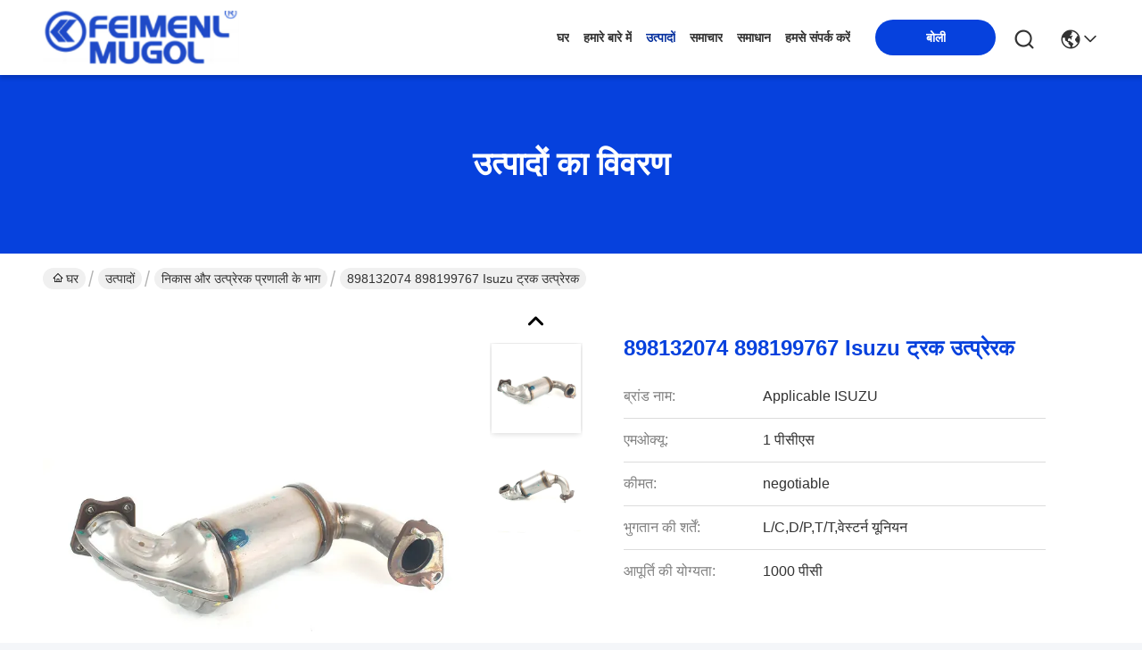

--- FILE ---
content_type: text/html
request_url: https://hindi.trucksspare-parts.com/quality-42674517-898132074-898199767-isuzu-truck-catalytic-converter
body_size: 32026
content:

<!DOCTYPE html>
<html lang="hi">
<head>
	<meta charset="utf-8">
	<meta http-equiv="X-UA-Compatible" content="IE=edge">
	<meta name="viewport" content="width=device-width, initial-scale=1.0">
    <title>898132074 898199767 Isuzu ट्रक उत्प्रेरक</title>
        <meta name="keywords" content="898199767, 898132074, Isuzu ट्रक उत्प्रेरक परिवर्तक, निकास और उत्प्रेरक प्रणाली के भाग" />
            <meta name="description" content="उच्च गुणवत्ता 898132074 898199767 Isuzu ट्रक उत्प्रेरक चीन से, चीन का प्रमुख उत्पाद बाजार 898199767 उत्पाद, सख्त गुणवत्ता नियंत्रण के साथ 898132074 कारखानों, उच्च गुणवत्ता का उत्पादन Isuzu ट्रक उत्प्रेरक परिवर्तक उत्पादों." />
    				<link rel='preload'
					  href=/photo/trucksspare-parts/sitetpl/style/commonV2.css?ver=1761727839 as='style'><link type='text/css' rel='stylesheet'
					  href=/photo/trucksspare-parts/sitetpl/style/commonV2.css?ver=1761727839 media='all'><meta name="google-site-verification" content="AfWyhLIDgeXwWnAnDGIBwFwNM0iFzIHSebs5jhAebT8" /><meta property="og:title" content="898132074 898199767 Isuzu ट्रक उत्प्रेरक" />
<meta property="og:description" content="उच्च गुणवत्ता 898132074 898199767 Isuzu ट्रक उत्प्रेरक चीन से, चीन का प्रमुख उत्पाद बाजार 898199767 उत्पाद, सख्त गुणवत्ता नियंत्रण के साथ 898132074 कारखानों, उच्च गुणवत्ता का उत्पादन Isuzu ट्रक उत्प्रेरक परिवर्तक उत्पादों." />
<meta property="og:type" content="product" />
<meta property="og:availability" content="instock" />
<meta property="og:site_name" content="Guangdong Huimen Industrial Co., Ltd." />
<meta property="og:url" content="https://hindi.trucksspare-parts.com/quality-42674517-898132074-898199767-isuzu-truck-catalytic-converter" />
<meta property="og:image" content="https://hindi.trucksspare-parts.com/photo/ps167012457-898132074_898199767_isuzu_truck_catalytic_converter.jpg" />
<link rel="canonical" href="https://hindi.trucksspare-parts.com/quality-42674517-898132074-898199767-isuzu-truck-catalytic-converter" />
<link rel="stylesheet" type="text/css" href="/js/guidefirstcommon.css" />
<style type="text/css">
/*<![CDATA[*/
.consent__cookie {position: fixed;top: 0;left: 0;width: 100%;height: 0%;z-index: 100000;}.consent__cookie_bg {position: fixed;top: 0;left: 0;width: 100%;height: 100%;background: #000;opacity: .6;display: none }.consent__cookie_rel {position: fixed;bottom:0;left: 0;width: 100%;background: #fff;display: -webkit-box;display: -ms-flexbox;display: flex;flex-wrap: wrap;padding: 24px 80px;-webkit-box-sizing: border-box;box-sizing: border-box;-webkit-box-pack: justify;-ms-flex-pack: justify;justify-content: space-between;-webkit-transition: all ease-in-out .3s;transition: all ease-in-out .3s }.consent__close {position: absolute;top: 20px;right: 20px;cursor: pointer }.consent__close svg {fill: #777 }.consent__close:hover svg {fill: #000 }.consent__cookie_box {flex: 1;word-break: break-word;}.consent__warm {color: #777;font-size: 16px;margin-bottom: 12px;line-height: 19px }.consent__title {color: #333;font-size: 20px;font-weight: 600;margin-bottom: 12px;line-height: 23px }.consent__itxt {color: #333;font-size: 14px;margin-bottom: 12px;display: -webkit-box;display: -ms-flexbox;display: flex;-webkit-box-align: center;-ms-flex-align: center;align-items: center }.consent__itxt i {display: -webkit-inline-box;display: -ms-inline-flexbox;display: inline-flex;width: 28px;height: 28px;border-radius: 50%;background: #e0f9e9;margin-right: 8px;-webkit-box-align: center;-ms-flex-align: center;align-items: center;-webkit-box-pack: center;-ms-flex-pack: center;justify-content: center }.consent__itxt svg {fill: #3ca860 }.consent__txt {color: #a6a6a6;font-size: 14px;margin-bottom: 8px;line-height: 17px }.consent__btns {display: -webkit-box;display: -ms-flexbox;display: flex;-webkit-box-orient: vertical;-webkit-box-direction: normal;-ms-flex-direction: column;flex-direction: column;-webkit-box-pack: center;-ms-flex-pack: center;justify-content: center;flex-shrink: 0;}.consent__btn {width: 280px;height: 40px;line-height: 40px;text-align: center;background: #3ca860;color: #fff;border-radius: 4px;margin: 8px 0;-webkit-box-sizing: border-box;box-sizing: border-box;cursor: pointer;font-size:14px}.consent__btn:hover {background: #00823b }.consent__btn.empty {color: #3ca860;border: 1px solid #3ca860;background: #fff }.consent__btn.empty:hover {background: #3ca860;color: #fff }.open .consent__cookie_bg {display: block }.open .consent__cookie_rel {bottom: 0 }@media (max-width: 760px) {.consent__btns {width: 100%;align-items: center;}.consent__cookie_rel {padding: 20px 24px }}.consent__cookie.open {display: block;}.consent__cookie {display: none;}
/*]]>*/
</style>
<style type="text/css">
/*<![CDATA[*/
@media only screen and (max-width:640px){.contact_now_dialog .content-wrap .desc{background-image:url(/images/cta_images/bg_s.png) !important}}.contact_now_dialog .content-wrap .content-wrap_header .cta-close{background-image:url(/images/cta_images/sprite.png) !important}.contact_now_dialog .content-wrap .desc{background-image:url(/images/cta_images/bg_l.png) !important}.contact_now_dialog .content-wrap .cta-btn i{background-image:url(/images/cta_images/sprite.png) !important}.contact_now_dialog .content-wrap .head-tip img{content:url(/images/cta_images/cta_contact_now.png) !important}.cusim{background-image:url(/images/imicon/im.svg) !important}.cuswa{background-image:url(/images/imicon/wa.png) !important}.cusall{background-image:url(/images/imicon/allchat.svg) !important}
/*]]>*/
</style>
<script type="text/javascript" src="/js/guidefirstcommon.js"></script>
<script type="text/javascript">
/*<![CDATA[*/
window.isvideotpl = 1;window.detailurl = '/quality-42674517-898132074-898199767-isuzu-truck-catalytic-converter';
var colorUrl = '';var isShowGuide = 2;var showGuideColor = 0;var im_appid = 10003;var im_msg="Good day, what product are you looking for?";

var cta_cid = 321630;var use_defaulProductInfo = 1;var cta_pid = 42674517;var test_company = 0;var webim_domain = '';var company_type = 0;var cta_equipment = 'pc'; var setcookie = 'setwebimCookie(117415,42674517,0)'; var whatsapplink = "https://wa.me/8618929562701?text=Hi%2C+I%27m+interested+in+898132074+898199767+Isuzu+%E0%A4%9F%E0%A5%8D%E0%A4%B0%E0%A4%95+%E0%A4%89%E0%A4%A4%E0%A5%8D%E0%A4%AA%E0%A5%8D%E0%A4%B0%E0%A5%87%E0%A4%B0%E0%A4%95."; function insertMeta(){var str = '<meta name="mobile-web-app-capable" content="yes" /><meta name="viewport" content="width=device-width, initial-scale=1.0" />';document.head.insertAdjacentHTML('beforeend',str);} var element = document.querySelector('a.footer_webim_a[href="/webim/webim_tab.html"]');if (element) {element.parentNode.removeChild(element);}

var colorUrl = '';
var aisearch = 0;
var selfUrl = '';
window.playerReportUrl='/vod/view_count/report';
var query_string = ["Products","Detail","1"];
var g_tp = '';
var customtplcolor = 99742;
var str_chat = 'चैट करना';
				var str_call_now = 'अभी फोन करो';
var str_chat_now = 'अब बात करें';
var str_contact1 = 'सबसे अच्छी कीमत पाएं';var str_chat_lang='hindi';var str_contact2 = 'मूल्य प्राप्त करें';var str_contact2 = 'सबसे अच्छी कीमत';var str_contact = 'संपर्क';
window.predomainsub = "";
/*]]>*/
</script>
</head>
<body>
<img src="/logo.gif" style="display:none" alt="logo"/>
<a style="display: none!important;" title="Guangdong Huimen Industrial Co., Ltd." class="float-inquiry" href="/contactnow.html" onclick='setinquiryCookie("{\"showproduct\":1,\"pid\":\"42674517\",\"name\":\"898132074 898199767 Isuzu \\u091f\\u094d\\u0930\\u0915 \\u0909\\u0924\\u094d\\u092a\\u094d\\u0930\\u0947\\u0930\\u0915\",\"source_url\":\"\\/quality-42674517-898132074-898199767-isuzu-truck-catalytic-converter\",\"picurl\":\"\\/photo\\/pd167012457-898132074_898199767_isuzu_truck_catalytic_converter.jpg\",\"propertyDetail\":[[\"\\u0909\\u0924\\u094d\\u092a\\u093e\\u0926 \\u0915\\u093e \\u0928\\u093e\\u092e\",\"\\u0909\\u0924\\u094d\\u092a\\u094d\\u0930\\u0947\\u0930\\u0915 \\u0930\\u0942\\u092a\\u093e\\u0902\\u0924\\u0930\\u0923\"],[\"\\u0935\\u093f\\u0928\\u093f\\u0930\\u094d\\u0926\\u0947\\u0936\",\"\\u0906\\u092a\\u0915\\u0947 \\u0928\\u092e\\u0942\\u0928\\u094b\\u0902 \\u092f\\u093e \\u091a\\u093f\\u0924\\u094d\\u0930\\u094b\\u0902 \\u092a\\u0930 \\u0928\\u093f\\u0930\\u094d\\u092d\\u0930 \\u0915\\u0930\\u0924\\u093e \\u0939\\u0948\"],[\"\\u0913\\u0908 \\u0938\\u0902\\u0916\\u094d\\u092f\\u093e\",\"898132074 898199767\"],[\"\\u092a\\u0930\\u093f\\u0935\\u0939\\u0928 \\u092a\\u0948\\u0915\\u0947\\u091c\",\"\\u092c\\u093e\\u0939\\u0930 \\u092a\\u094d\\u0932\\u093e\\u0938\\u094d\\u091f\\u093f\\u0915 \\u092c\\u0948\\u0917 \\u0914\\u0930 \\u0915\\u093e\\u0930\\u094d\\u091f\\u0928\"]],\"company_name\":null,\"picurl_c\":\"\\/photo\\/pc167012457-898132074_898199767_isuzu_truck_catalytic_converter.jpg\",\"price\":\"negotiable\",\"brandname\":\"\\u092b\\u0947\\u092e\\u0947\\u0928\\u092e\\u094b\\u0917\\u0941\\u0932\",\"username\":\"huimen1\",\"viewTime\":\"\\u0905\\u0902\\u0924\\u093f\\u092e \\u0932\\u0949\\u0917\\u093f\\u0928 : 0 \\u0918\\u0902\\u091f\\u0947 20 minuts \\u092a\\u0939\\u0932\\u0947\",\"subject\":\"\\u0906\\u092a \\u0915\\u0940 \\u0906\\u092a\\u0942\\u0930\\u094d\\u0924\\u093f \\u0915\\u0930 \\u0938\\u0915\\u0924\\u0947 \\u0939\\u0948\\u0902898132074 898199767 Isuzu \\u091f\\u094d\\u0930\\u0915 \\u0909\\u0924\\u094d\\u092a\\u094d\\u0930\\u0947\\u0930\\u0915\\u0939\\u092e\\u093e\\u0930\\u0947 \\u0932\\u093f\\u090f\",\"countrycode\":\"\"}");'></a>
<script>
var originProductInfo = '';
var originProductInfo = {"showproduct":1,"pid":"42674517","name":"898132074 898199767 Isuzu \u091f\u094d\u0930\u0915 \u0909\u0924\u094d\u092a\u094d\u0930\u0947\u0930\u0915","source_url":"\/quality-42674517-898132074-898199767-isuzu-truck-catalytic-converter","picurl":"\/photo\/pd167012457-898132074_898199767_isuzu_truck_catalytic_converter.jpg","propertyDetail":[["\u0909\u0924\u094d\u092a\u093e\u0926 \u0915\u093e \u0928\u093e\u092e","\u0909\u0924\u094d\u092a\u094d\u0930\u0947\u0930\u0915 \u0930\u0942\u092a\u093e\u0902\u0924\u0930\u0923"],["\u0935\u093f\u0928\u093f\u0930\u094d\u0926\u0947\u0936","\u0906\u092a\u0915\u0947 \u0928\u092e\u0942\u0928\u094b\u0902 \u092f\u093e \u091a\u093f\u0924\u094d\u0930\u094b\u0902 \u092a\u0930 \u0928\u093f\u0930\u094d\u092d\u0930 \u0915\u0930\u0924\u093e \u0939\u0948"],["\u0913\u0908 \u0938\u0902\u0916\u094d\u092f\u093e","898132074 898199767"],["\u092a\u0930\u093f\u0935\u0939\u0928 \u092a\u0948\u0915\u0947\u091c","\u092c\u093e\u0939\u0930 \u092a\u094d\u0932\u093e\u0938\u094d\u091f\u093f\u0915 \u092c\u0948\u0917 \u0914\u0930 \u0915\u093e\u0930\u094d\u091f\u0928"]],"company_name":null,"picurl_c":"\/photo\/pc167012457-898132074_898199767_isuzu_truck_catalytic_converter.jpg","price":"negotiable","brandname":"\u092b\u0947\u092e\u0947\u0928\u092e\u094b\u0917\u0941\u0932","username":"huimen1","viewTime":"\u0905\u0902\u0924\u093f\u092e \u0932\u0949\u0917\u093f\u0928 : 1 \u0918\u0902\u091f\u0947 20 minuts \u092a\u0939\u0932\u0947","subject":"\u0915\u094d\u092f\u093e \u090f\u092b\u0913\u092c\u0940 \u0915\u0940\u092e\u0924 \u092a\u0930 \u0939\u0948 \u0905\u092a\u0928\u0947898132074 898199767 Isuzu \u091f\u094d\u0930\u0915 \u0909\u0924\u094d\u092a\u094d\u0930\u0947\u0930\u0915","countrycode":""};
var save_url = "/contactsave.html";
var update_url = "/updateinquiry.html";
var productInfo = {};
var defaulProductInfo = {};
var myDate = new Date();
var curDate = myDate.getFullYear()+'-'+(parseInt(myDate.getMonth())+1)+'-'+myDate.getDate();
var message = '';
var default_pop = 1;
var leaveMessageDialog = document.getElementsByClassName('leave-message-dialog')[0]; // 获取弹层
var _$$ = function (dom) {
    return document.querySelectorAll(dom);
};
resInfo = originProductInfo;
resInfo['name'] = resInfo['name'] || '';
defaulProductInfo.pid = resInfo['pid'];
defaulProductInfo.productName = resInfo['name'] ?? '';
defaulProductInfo.productInfo = resInfo['propertyDetail'];
defaulProductInfo.productImg = resInfo['picurl_c'];
defaulProductInfo.subject = resInfo['subject'] ?? '';
defaulProductInfo.productImgAlt = resInfo['name'] ?? '';
var inquirypopup_tmp = 1;
var message = 'प्रिय,'+'\r\n'+"मुझे दिलचस्पी है"+' '+trim(resInfo['name'])+", क्या आप मुझे अधिक विवरण भेज सकते हैं जैसे प्रकार, आकार, MOQ, सामग्री, आदि।"+'\r\n'+"धन्यवाद!"+'\r\n'+"";
var message_1 = 'प्रिय,'+'\r\n'+"मुझे दिलचस्पी है"+' '+trim(resInfo['name'])+", क्या आप मुझे अधिक विवरण भेज सकते हैं जैसे प्रकार, आकार, MOQ, सामग्री, आदि।"+'\r\n'+"धन्यवाद!"+'\r\n'+"";
var message_2 = 'नमस्ते,'+'\r\n'+"मैं खोज रहा हूँ"+' '+trim(resInfo['name'])+", कृपया मुझे मूल्य, विनिर्देश और चित्र भेजें।"+'\r\n'+"आपकी तेज प्रतिक्रिया को बहुत सराहना मिलेगी।"+'\r\n'+"ज्यादा जानकारी के लिए मुझसे निःसंकोच संपर्क करें।"+'\r\n'+"बहुत बहुत धन्यवाद।";
var message_3 = 'नमस्ते,'+'\r\n'+trim(resInfo['name'])+' '+"मेरी उम्मीदों पर खरा उतरता है।"+'\r\n'+"कृपया मुझे सर्वोत्तम मूल्य और कुछ अन्य उत्पाद जानकारी दें।"+'\r\n'+"मेरे मेल के माध्यम से मुझसे संपर्क करने में संकोच न करें।"+'\r\n'+"बहुत बहुत धन्यवाद।";

var message_4 = 'प्रिय,'+'\r\n'+"एफओबी मूल्य आपके पर क्या है"+' '+trim(resInfo['name'])+'?'+'\r\n'+"नजदीकी बंदरगाह नाम कौन सा है?"+'\r\n'+"कृपया मुझे जल्द से जल्द जवाब दें, आगे की जानकारी साझा करना बेहतर होगा।"+'\r\n'+"सादर!";
var message_5 = 'नमस्ते,'+'\r\n'+"मुझे आपकी बहुत दिलचस्पी है"+' '+trim(resInfo['name'])+'.'+'\r\n'+"कृपया मुझे अपने उत्पाद का विवरण भेजें।"+'\r\n'+"आपके त्वरित उत्तर की प्रतीक्षा है।"+'\r\n'+"मुझे मेल से बेझिझक संपर्क करें।"+'\r\n'+"सादर!";

var message_6 = 'प्रिय,'+'\r\n'+"कृपया हमें अपने बारे में जानकारी प्रदान करें"+' '+trim(resInfo['name'])+", जैसे कि प्रकार, आकार, सामग्री और निश्चित रूप से सर्वोत्तम मूल्य।"+'\r\n'+"आपके त्वरित उत्तर की प्रतीक्षा है।"+'\r\n'+"धन्यवाद!";
var message_7 = 'प्रिय,'+'\r\n'+"क्या आप आपूर्ति कर सकते हैं?"+' '+trim(resInfo['name'])+" हमारे लिए?"+'\r\n'+"पहले हम एक मूल्य सूची और कुछ उत्पाद विवरण चाहते हैं।"+'\r\n'+"मुझे आशा है कि मुझे उत्तर मिलेगा और सहयोग के लिए तत्पर रहेंगे।"+'\r\n'+"आपका बहुत बहुत धन्यवाद।";
var message_8 = 'नमस्ते,'+'\r\n'+"मैं खोज रहा हूँ"+' '+trim(resInfo['name'])+", कृपया मुझे कुछ और विस्तृत उत्पाद जानकारी दें।"+'\r\n'+"मुझे आपके उत्तर की प्रतीक्षा रहेगी।"+'\r\n'+"धन्यवाद!";
var message_9 = 'नमस्ते,'+'\r\n'+"तुम्हारी"+' '+trim(resInfo['name'])+" मेरी आवश्यकताओं को बहुत अच्छी तरह से पूरा करता है।"+'\r\n'+"कृपया मुझे मूल्य, विनिर्देश भेजें, और समान मॉडल ठीक होगा।"+'\r\n'+"मेरे साथ चैट करने के लिए स्वतंत्र महसूस करें।"+'\r\n'+"धन्यवाद!";
var message_10 = 'प्रिय,'+'\r\n'+"मैं विवरण और उद्धरण के बारे में अधिक जानना चाहता हूं"+' '+trim(resInfo['name'])+'.'+'\r\n'+"आप मुझसे कभी भी संपर्क कर सकते हैं।"+'\r\n'+"सादर!";

var r = getRandom(1,10);

defaulProductInfo.message = eval("message_"+r);
    defaulProductInfo.message = eval("message_"+r);
        var mytAjax = {

    post: function(url, data, fn) {
        var xhr = new XMLHttpRequest();
        xhr.open("POST", url, true);
        xhr.setRequestHeader("Content-Type", "application/x-www-form-urlencoded;charset=UTF-8");
        xhr.setRequestHeader("X-Requested-With", "XMLHttpRequest");
        xhr.setRequestHeader('Content-Type','text/plain;charset=UTF-8');
        xhr.onreadystatechange = function() {
            if(xhr.readyState == 4 && (xhr.status == 200 || xhr.status == 304)) {
                fn.call(this, xhr.responseText);
            }
        };
        xhr.send(data);
    },

    postform: function(url, data, fn) {
        var xhr = new XMLHttpRequest();
        xhr.open("POST", url, true);
        xhr.setRequestHeader("X-Requested-With", "XMLHttpRequest");
        xhr.onreadystatechange = function() {
            if(xhr.readyState == 4 && (xhr.status == 200 || xhr.status == 304)) {
                fn.call(this, xhr.responseText);
            }
        };
        xhr.send(data);
    }
};
/*window.onload = function(){
    leaveMessageDialog = document.getElementsByClassName('leave-message-dialog')[0];
    if (window.localStorage.recordDialogStatus=='undefined' || (window.localStorage.recordDialogStatus!='undefined' && window.localStorage.recordDialogStatus != curDate)) {
        setTimeout(function(){
            if(parseInt(inquirypopup_tmp%10) == 1){
                creatDialog(defaulProductInfo, 1);
            }
        }, 6000);
    }
};*/
function trim(str)
{
    str = str.replace(/(^\s*)/g,"");
    return str.replace(/(\s*$)/g,"");
};
function getRandom(m,n){
    var num = Math.floor(Math.random()*(m - n) + n);
    return num;
};
function strBtn(param) {

    var starattextarea = document.getElementById("textareamessage").value.length;
    var email = document.getElementById("startEmail").value;

    var default_tip = document.querySelectorAll(".watermark_container").length;
    if (20 < starattextarea && starattextarea < 3000) {
        if(default_tip>0){
            document.getElementById("textareamessage1").parentNode.parentNode.nextElementSibling.style.display = "none";
        }else{
            document.getElementById("textareamessage1").parentNode.nextElementSibling.style.display = "none";
        }

    } else {
        if(default_tip>0){
            document.getElementById("textareamessage1").parentNode.parentNode.nextElementSibling.style.display = "block";
        }else{
            document.getElementById("textareamessage1").parentNode.nextElementSibling.style.display = "block";
        }

        return;
    }

    // var re = /^([a-zA-Z0-9_-])+@([a-zA-Z0-9_-])+\.([a-zA-Z0-9_-])+/i;/*邮箱不区分大小写*/
    var re = /^[a-zA-Z0-9][\w-]*(\.?[\w-]+)*@[a-zA-Z0-9-]+(\.[a-zA-Z0-9]+)+$/i;
    if (!re.test(email)) {
        document.getElementById("startEmail").nextElementSibling.style.display = "block";
        return;
    } else {
        document.getElementById("startEmail").nextElementSibling.style.display = "none";
    }

    var subject = document.getElementById("pop_subject").value;
    var pid = document.getElementById("pop_pid").value;
    var message = document.getElementById("textareamessage").value;
    var sender_email = document.getElementById("startEmail").value;
    var tel = '';
    if (document.getElementById("tel0") != undefined && document.getElementById("tel0") != '')
        tel = document.getElementById("tel0").value;
    var form_serialize = '&tel='+tel;

    form_serialize = form_serialize.replace(/\+/g, "%2B");
    mytAjax.post(save_url,"pid="+pid+"&subject="+subject+"&email="+sender_email+"&message="+(message)+form_serialize,function(res){
        var mes = JSON.parse(res);
        if(mes.status == 200){
            var iid = mes.iid;
            document.getElementById("pop_iid").value = iid;
            document.getElementById("pop_uuid").value = mes.uuid;

            if(typeof gtag_report_conversion === "function"){
                gtag_report_conversion();//执行统计js代码
            }
            if(typeof fbq === "function"){
                fbq('track','Purchase');//执行统计js代码
            }
        }
    });
    for (var index = 0; index < document.querySelectorAll(".dialog-content-pql").length; index++) {
        document.querySelectorAll(".dialog-content-pql")[index].style.display = "none";
    };
    $('#idphonepql').val(tel);
    document.getElementById("dialog-content-pql-id").style.display = "block";
    ;
};
function twoBtnOk(param) {

    var selectgender = document.getElementById("Mr").innerHTML;
    var iid = document.getElementById("pop_iid").value;
    var sendername = document.getElementById("idnamepql").value;
    var senderphone = document.getElementById("idphonepql").value;
    var sendercname = document.getElementById("idcompanypql").value;
    var uuid = document.getElementById("pop_uuid").value;
    var gender = 2;
    if(selectgender == 'Mr.') gender = 0;
    if(selectgender == 'Mrs.') gender = 1;
    var pid = document.getElementById("pop_pid").value;
    var form_serialize = '';

        form_serialize = form_serialize.replace(/\+/g, "%2B");

    mytAjax.post(update_url,"iid="+iid+"&gender="+gender+"&uuid="+uuid+"&name="+(sendername)+"&tel="+(senderphone)+"&company="+(sendercname)+form_serialize,function(res){});

    for (var index = 0; index < document.querySelectorAll(".dialog-content-pql").length; index++) {
        document.querySelectorAll(".dialog-content-pql")[index].style.display = "none";
    };
    document.getElementById("dialog-content-pql-ok").style.display = "block";

};
function toCheckMust(name) {
    $('#'+name+'error').hide();
}
function handClidk(param) {
    var starattextarea = document.getElementById("textareamessage1").value.length;
    var email = document.getElementById("startEmail1").value;
    var default_tip = document.querySelectorAll(".watermark_container").length;
    if (20 < starattextarea && starattextarea < 3000) {
        if(default_tip>0){
            document.getElementById("textareamessage1").parentNode.parentNode.nextElementSibling.style.display = "none";
        }else{
            document.getElementById("textareamessage1").parentNode.nextElementSibling.style.display = "none";
        }

    } else {
        if(default_tip>0){
            document.getElementById("textareamessage1").parentNode.parentNode.nextElementSibling.style.display = "block";
        }else{
            document.getElementById("textareamessage1").parentNode.nextElementSibling.style.display = "block";
        }

        return;
    }

    // var re = /^([a-zA-Z0-9_-])+@([a-zA-Z0-9_-])+\.([a-zA-Z0-9_-])+/i;
    var re = /^[a-zA-Z0-9][\w-]*(\.?[\w-]+)*@[a-zA-Z0-9-]+(\.[a-zA-Z0-9]+)+$/i;
    if (!re.test(email)) {
        document.getElementById("startEmail1").nextElementSibling.style.display = "block";
        return;
    } else {
        document.getElementById("startEmail1").nextElementSibling.style.display = "none";
    }

    var subject = document.getElementById("pop_subject").value;
    var pid = document.getElementById("pop_pid").value;
    var message = document.getElementById("textareamessage1").value;
    var sender_email = document.getElementById("startEmail1").value;
    var form_serialize = tel = '';
    if (document.getElementById("tel1") != undefined && document.getElementById("tel1") != '')
        tel = document.getElementById("tel1").value;
        mytAjax.post(save_url,"email="+sender_email+"&tel="+tel+"&pid="+pid+"&message="+message+"&subject="+subject+form_serialize,function(res){

        var mes = JSON.parse(res);
        if(mes.status == 200){
            var iid = mes.iid;
            document.getElementById("pop_iid").value = iid;
            document.getElementById("pop_uuid").value = mes.uuid;
            if(typeof gtag_report_conversion === "function"){
                gtag_report_conversion();//执行统计js代码
            }
        }

    });
    for (var index = 0; index < document.querySelectorAll(".dialog-content-pql").length; index++) {
        document.querySelectorAll(".dialog-content-pql")[index].style.display = "none";
    };
    $('#idphonepql').val(tel);
    document.getElementById("dialog-content-pql-id").style.display = "block";

};
window.addEventListener('load', function () {
    $('.checkbox-wrap label').each(function(){
        if($(this).find('input').prop('checked')){
            $(this).addClass('on')
        }else {
            $(this).removeClass('on')
        }
    })
    $(document).on('click', '.checkbox-wrap label' , function(ev){
        if (ev.target.tagName.toUpperCase() != 'INPUT') {
            $(this).toggleClass('on')
        }
    })
})

function hand_video(pdata) {
    data = JSON.parse(pdata);
    productInfo.productName = data.productName;
    productInfo.productInfo = data.productInfo;
    productInfo.productImg = data.productImg;
    productInfo.subject = data.subject;

    var message = 'प्रिय,'+'\r\n'+"मुझे दिलचस्पी है"+' '+trim(data.productName)+", क्या आप मुझे अधिक विवरण भेज सकते हैं जैसे कि प्रकार, आकार, मात्रा, सामग्री, आदि।"+'\r\n'+"धन्यवाद!"+'\r\n'+"";

    var message = 'प्रिय,'+'\r\n'+"मुझे दिलचस्पी है"+' '+trim(data.productName)+", क्या आप मुझे अधिक विवरण भेज सकते हैं जैसे प्रकार, आकार, MOQ, सामग्री, आदि।"+'\r\n'+"धन्यवाद!"+'\r\n'+"";
    var message_1 = 'प्रिय,'+'\r\n'+"मुझे दिलचस्पी है"+' '+trim(data.productName)+", क्या आप मुझे अधिक विवरण भेज सकते हैं जैसे प्रकार, आकार, MOQ, सामग्री, आदि।"+'\r\n'+"धन्यवाद!"+'\r\n'+"";
    var message_2 = 'नमस्ते,'+'\r\n'+"मैं खोज रहा हूँ"+' '+trim(data.productName)+", कृपया मुझे मूल्य, विनिर्देश और चित्र भेजें।"+'\r\n'+"आपकी तेज प्रतिक्रिया को बहुत सराहना मिलेगी।"+'\r\n'+"ज्यादा जानकारी के लिए मुझसे निःसंकोच संपर्क करें।"+'\r\n'+"बहुत बहुत धन्यवाद।";
    var message_3 = 'नमस्ते,'+'\r\n'+trim(data.productName)+' '+"मेरी उम्मीदों पर खरा उतरता है।"+'\r\n'+"कृपया मुझे सर्वोत्तम मूल्य और कुछ अन्य उत्पाद जानकारी दें।"+'\r\n'+"मेरे मेल के माध्यम से मुझसे संपर्क करने में संकोच न करें।"+'\r\n'+"बहुत बहुत धन्यवाद।";

    var message_4 = 'प्रिय,'+'\r\n'+"एफओबी मूल्य आपके पर क्या है"+' '+trim(data.productName)+'?'+'\r\n'+"नजदीकी बंदरगाह नाम कौन सा है?"+'\r\n'+"कृपया मुझे जल्द से जल्द जवाब दें, आगे की जानकारी साझा करना बेहतर होगा।"+'\r\n'+"सादर!";
    var message_5 = 'नमस्ते,'+'\r\n'+"मुझे आपकी बहुत दिलचस्पी है"+' '+trim(data.productName)+'.'+'\r\n'+"कृपया मुझे अपने उत्पाद का विवरण भेजें।"+'\r\n'+"आपके त्वरित उत्तर की प्रतीक्षा है।"+'\r\n'+"मुझे मेल से बेझिझक संपर्क करें।"+'\r\n'+"सादर!";

    var message_6 = 'प्रिय,'+'\r\n'+"कृपया हमें अपने बारे में जानकारी प्रदान करें"+' '+trim(data.productName)+", जैसे कि प्रकार, आकार, सामग्री और निश्चित रूप से सर्वोत्तम मूल्य।"+'\r\n'+"आपके त्वरित उत्तर की प्रतीक्षा है।"+'\r\n'+"धन्यवाद!";
    var message_7 = 'प्रिय,'+'\r\n'+"क्या आप आपूर्ति कर सकते हैं?"+' '+trim(data.productName)+" हमारे लिए?"+'\r\n'+"पहले हम एक मूल्य सूची और कुछ उत्पाद विवरण चाहते हैं।"+'\r\n'+"मुझे आशा है कि मुझे उत्तर मिलेगा और सहयोग के लिए तत्पर रहेंगे।"+'\r\n'+"आपका बहुत बहुत धन्यवाद।";
    var message_8 = 'नमस्ते,'+'\r\n'+"मैं खोज रहा हूँ"+' '+trim(data.productName)+", कृपया मुझे कुछ और विस्तृत उत्पाद जानकारी दें।"+'\r\n'+"मुझे आपके उत्तर की प्रतीक्षा रहेगी।"+'\r\n'+"धन्यवाद!";
    var message_9 = 'नमस्ते,'+'\r\n'+"तुम्हारी"+' '+trim(data.productName)+" मेरी आवश्यकताओं को बहुत अच्छी तरह से पूरा करता है।"+'\r\n'+"कृपया मुझे मूल्य, विनिर्देश भेजें, और समान मॉडल ठीक होगा।"+'\r\n'+"मेरे साथ चैट करने के लिए स्वतंत्र महसूस करें।"+'\r\n'+"धन्यवाद!";
    var message_10 = 'प्रिय,'+'\r\n'+"मैं विवरण और उद्धरण के बारे में अधिक जानना चाहता हूं"+' '+trim(data.productName)+'.'+'\r\n'+"आप मुझसे कभी भी संपर्क कर सकते हैं।"+'\r\n'+"सादर!";

    var r = getRandom(1,10);

    productInfo.message = eval("message_"+r);
            if(parseInt(inquirypopup_tmp/10) == 1){
        productInfo.message = "";
    }
    productInfo.pid = data.pid;
    creatDialog(productInfo, 2);
};

function handDialog(pdata) {
    data = JSON.parse(pdata);
    productInfo.productName = data.productName;
    productInfo.productInfo = data.productInfo;
    productInfo.productImg = data.productImg;
    productInfo.subject = data.subject;

    var message = 'प्रिय,'+'\r\n'+"मुझे दिलचस्पी है"+' '+trim(data.productName)+", क्या आप मुझे अधिक विवरण भेज सकते हैं जैसे कि प्रकार, आकार, मात्रा, सामग्री, आदि।"+'\r\n'+"धन्यवाद!"+'\r\n'+"";

    var message = 'प्रिय,'+'\r\n'+"मुझे दिलचस्पी है"+' '+trim(data.productName)+", क्या आप मुझे अधिक विवरण भेज सकते हैं जैसे प्रकार, आकार, MOQ, सामग्री, आदि।"+'\r\n'+"धन्यवाद!"+'\r\n'+"";
    var message_1 = 'प्रिय,'+'\r\n'+"मुझे दिलचस्पी है"+' '+trim(data.productName)+", क्या आप मुझे अधिक विवरण भेज सकते हैं जैसे प्रकार, आकार, MOQ, सामग्री, आदि।"+'\r\n'+"धन्यवाद!"+'\r\n'+"";
    var message_2 = 'नमस्ते,'+'\r\n'+"मैं खोज रहा हूँ"+' '+trim(data.productName)+", कृपया मुझे मूल्य, विनिर्देश और चित्र भेजें।"+'\r\n'+"आपकी तेज प्रतिक्रिया को बहुत सराहना मिलेगी।"+'\r\n'+"ज्यादा जानकारी के लिए मुझसे निःसंकोच संपर्क करें।"+'\r\n'+"बहुत बहुत धन्यवाद।";
    var message_3 = 'नमस्ते,'+'\r\n'+trim(data.productName)+' '+"मेरी उम्मीदों पर खरा उतरता है।"+'\r\n'+"कृपया मुझे सर्वोत्तम मूल्य और कुछ अन्य उत्पाद जानकारी दें।"+'\r\n'+"मेरे मेल के माध्यम से मुझसे संपर्क करने में संकोच न करें।"+'\r\n'+"बहुत बहुत धन्यवाद।";

    var message_4 = 'प्रिय,'+'\r\n'+"एफओबी मूल्य आपके पर क्या है"+' '+trim(data.productName)+'?'+'\r\n'+"नजदीकी बंदरगाह नाम कौन सा है?"+'\r\n'+"कृपया मुझे जल्द से जल्द जवाब दें, आगे की जानकारी साझा करना बेहतर होगा।"+'\r\n'+"सादर!";
    var message_5 = 'नमस्ते,'+'\r\n'+"मुझे आपकी बहुत दिलचस्पी है"+' '+trim(data.productName)+'.'+'\r\n'+"कृपया मुझे अपने उत्पाद का विवरण भेजें।"+'\r\n'+"आपके त्वरित उत्तर की प्रतीक्षा है।"+'\r\n'+"मुझे मेल से बेझिझक संपर्क करें।"+'\r\n'+"सादर!";

    var message_6 = 'प्रिय,'+'\r\n'+"कृपया हमें अपने बारे में जानकारी प्रदान करें"+' '+trim(data.productName)+", जैसे कि प्रकार, आकार, सामग्री और निश्चित रूप से सर्वोत्तम मूल्य।"+'\r\n'+"आपके त्वरित उत्तर की प्रतीक्षा है।"+'\r\n'+"धन्यवाद!";
    var message_7 = 'प्रिय,'+'\r\n'+"क्या आप आपूर्ति कर सकते हैं?"+' '+trim(data.productName)+" हमारे लिए?"+'\r\n'+"पहले हम एक मूल्य सूची और कुछ उत्पाद विवरण चाहते हैं।"+'\r\n'+"मुझे आशा है कि मुझे उत्तर मिलेगा और सहयोग के लिए तत्पर रहेंगे।"+'\r\n'+"आपका बहुत बहुत धन्यवाद।";
    var message_8 = 'नमस्ते,'+'\r\n'+"मैं खोज रहा हूँ"+' '+trim(data.productName)+", कृपया मुझे कुछ और विस्तृत उत्पाद जानकारी दें।"+'\r\n'+"मुझे आपके उत्तर की प्रतीक्षा रहेगी।"+'\r\n'+"धन्यवाद!";
    var message_9 = 'नमस्ते,'+'\r\n'+"तुम्हारी"+' '+trim(data.productName)+" मेरी आवश्यकताओं को बहुत अच्छी तरह से पूरा करता है।"+'\r\n'+"कृपया मुझे मूल्य, विनिर्देश भेजें, और समान मॉडल ठीक होगा।"+'\r\n'+"मेरे साथ चैट करने के लिए स्वतंत्र महसूस करें।"+'\r\n'+"धन्यवाद!";
    var message_10 = 'प्रिय,'+'\r\n'+"मैं विवरण और उद्धरण के बारे में अधिक जानना चाहता हूं"+' '+trim(data.productName)+'.'+'\r\n'+"आप मुझसे कभी भी संपर्क कर सकते हैं।"+'\r\n'+"सादर!";

    var r = getRandom(1,10);
    productInfo.message = eval("message_"+r);
            if(parseInt(inquirypopup_tmp/10) == 1){
        productInfo.message = "";
    }
    productInfo.pid = data.pid;
    creatDialog(productInfo, 2);
};

function closepql(param) {

    leaveMessageDialog.style.display = 'none';
};

function closepql2(param) {

    for (var index = 0; index < document.querySelectorAll(".dialog-content-pql").length; index++) {
        document.querySelectorAll(".dialog-content-pql")[index].style.display = "none";
    };
    document.getElementById("dialog-content-pql-ok").style.display = "block";
};

function decodeHtmlEntities(str) {
    var tempElement = document.createElement('div');
    tempElement.innerHTML = str;
    return tempElement.textContent || tempElement.innerText || '';
}

function initProduct(productInfo,type){

    productInfo.productName = decodeHtmlEntities(productInfo.productName);
    productInfo.message = decodeHtmlEntities(productInfo.message);

    leaveMessageDialog = document.getElementsByClassName('leave-message-dialog')[0];
    leaveMessageDialog.style.display = "block";
    if(type == 3){
        var popinquiryemail = document.getElementById("popinquiryemail").value;
        _$$("#startEmail1")[0].value = popinquiryemail;
    }else{
        _$$("#startEmail1")[0].value = "";
    }
    _$$("#startEmail")[0].value = "";
    _$$("#idnamepql")[0].value = "";
    _$$("#idphonepql")[0].value = "";
    _$$("#idcompanypql")[0].value = "";

    _$$("#pop_pid")[0].value = productInfo.pid;
    _$$("#pop_subject")[0].value = productInfo.subject;
    
    if(parseInt(inquirypopup_tmp/10) == 1){
        productInfo.message = "";
    }

    _$$("#textareamessage1")[0].value = productInfo.message;
    _$$("#textareamessage")[0].value = productInfo.message;

    _$$("#dialog-content-pql-id .titlep")[0].innerHTML = productInfo.productName;
    _$$("#dialog-content-pql-id img")[0].setAttribute("src", productInfo.productImg);
    _$$("#dialog-content-pql-id img")[0].setAttribute("alt", productInfo.productImgAlt);

    _$$("#dialog-content-pql-id-hand img")[0].setAttribute("src", productInfo.productImg);
    _$$("#dialog-content-pql-id-hand img")[0].setAttribute("alt", productInfo.productImgAlt);
    _$$("#dialog-content-pql-id-hand .titlep")[0].innerHTML = productInfo.productName;

    if (productInfo.productInfo.length > 0) {
        var ul2, ul;
        ul = document.createElement("ul");
        for (var index = 0; index < productInfo.productInfo.length; index++) {
            var el = productInfo.productInfo[index];
            var li = document.createElement("li");
            var span1 = document.createElement("span");
            span1.innerHTML = el[0] + ":";
            var span2 = document.createElement("span");
            span2.innerHTML = el[1];
            li.appendChild(span1);
            li.appendChild(span2);
            ul.appendChild(li);

        }
        ul2 = ul.cloneNode(true);
        if (type === 1) {
            _$$("#dialog-content-pql-id .left")[0].replaceChild(ul, _$$("#dialog-content-pql-id .left ul")[0]);
        } else {
            _$$("#dialog-content-pql-id-hand .left")[0].replaceChild(ul2, _$$("#dialog-content-pql-id-hand .left ul")[0]);
            _$$("#dialog-content-pql-id .left")[0].replaceChild(ul, _$$("#dialog-content-pql-id .left ul")[0]);
        }
    };
    for (var index = 0; index < _$$("#dialog-content-pql-id .right ul li").length; index++) {
        _$$("#dialog-content-pql-id .right ul li")[index].addEventListener("click", function (params) {
            _$$("#dialog-content-pql-id .right #Mr")[0].innerHTML = this.innerHTML
        }, false)

    };

};
function closeInquiryCreateDialog() {
    document.getElementById("xuanpan_dialog_box_pql").style.display = "none";
};
function showInquiryCreateDialog() {
    document.getElementById("xuanpan_dialog_box_pql").style.display = "block";
};
function submitPopInquiry(){
    var message = document.getElementById("inquiry_message").value;
    var email = document.getElementById("inquiry_email").value;
    var subject = defaulProductInfo.subject;
    var pid = defaulProductInfo.pid;
    if (email === undefined) {
        showInquiryCreateDialog();
        document.getElementById("inquiry_email").style.border = "1px solid red";
        return false;
    };
    if (message === undefined) {
        showInquiryCreateDialog();
        document.getElementById("inquiry_message").style.border = "1px solid red";
        return false;
    };
    if (email.search(/^\w+((-\w+)|(\.\w+))*\@[A-Za-z0-9]+((\.|-)[A-Za-z0-9]+)*\.[A-Za-z0-9]+$/) == -1) {
        document.getElementById("inquiry_email").style.border= "1px solid red";
        showInquiryCreateDialog();
        return false;
    } else {
        document.getElementById("inquiry_email").style.border= "";
    };
    if (message.length < 20 || message.length >3000) {
        showInquiryCreateDialog();
        document.getElementById("inquiry_message").style.border = "1px solid red";
        return false;
    } else {
        document.getElementById("inquiry_message").style.border = "";
    };
    var tel = '';
    if (document.getElementById("tel") != undefined && document.getElementById("tel") != '')
        tel = document.getElementById("tel").value;

    mytAjax.post(save_url,"pid="+pid+"&subject="+subject+"&email="+email+"&message="+(message)+'&tel='+tel,function(res){
        var mes = JSON.parse(res);
        if(mes.status == 200){
            var iid = mes.iid;
            document.getElementById("pop_iid").value = iid;
            document.getElementById("pop_uuid").value = mes.uuid;

        }
    });
    initProduct(defaulProductInfo);
    for (var index = 0; index < document.querySelectorAll(".dialog-content-pql").length; index++) {
        document.querySelectorAll(".dialog-content-pql")[index].style.display = "none";
    };
    $('#idphonepql').val(tel);
    document.getElementById("dialog-content-pql-id").style.display = "block";

};

//带附件上传
function submitPopInquiryfile(email_id,message_id,check_sort,name_id,phone_id,company_id,attachments){

    if(typeof(check_sort) == 'undefined'){
        check_sort = 0;
    }
    var message = document.getElementById(message_id).value;
    var email = document.getElementById(email_id).value;
    var attachments = document.getElementById(attachments).value;
    if(typeof(name_id) !== 'undefined' && name_id != ""){
        var name  = document.getElementById(name_id).value;
    }
    if(typeof(phone_id) !== 'undefined' && phone_id != ""){
        var phone = document.getElementById(phone_id).value;
    }
    if(typeof(company_id) !== 'undefined' && company_id != ""){
        var company = document.getElementById(company_id).value;
    }
    var subject = defaulProductInfo.subject;
    var pid = defaulProductInfo.pid;

    if(check_sort == 0){
        if (email === undefined) {
            showInquiryCreateDialog();
            document.getElementById(email_id).style.border = "1px solid red";
            return false;
        };
        if (message === undefined) {
            showInquiryCreateDialog();
            document.getElementById(message_id).style.border = "1px solid red";
            return false;
        };

        if (email.search(/^\w+((-\w+)|(\.\w+))*\@[A-Za-z0-9]+((\.|-)[A-Za-z0-9]+)*\.[A-Za-z0-9]+$/) == -1) {
            document.getElementById(email_id).style.border= "1px solid red";
            showInquiryCreateDialog();
            return false;
        } else {
            document.getElementById(email_id).style.border= "";
        };
        if (message.length < 20 || message.length >3000) {
            showInquiryCreateDialog();
            document.getElementById(message_id).style.border = "1px solid red";
            return false;
        } else {
            document.getElementById(message_id).style.border = "";
        };
    }else{

        if (message === undefined) {
            showInquiryCreateDialog();
            document.getElementById(message_id).style.border = "1px solid red";
            return false;
        };

        if (email === undefined) {
            showInquiryCreateDialog();
            document.getElementById(email_id).style.border = "1px solid red";
            return false;
        };

        if (message.length < 20 || message.length >3000) {
            showInquiryCreateDialog();
            document.getElementById(message_id).style.border = "1px solid red";
            return false;
        } else {
            document.getElementById(message_id).style.border = "";
        };

        if (email.search(/^\w+((-\w+)|(\.\w+))*\@[A-Za-z0-9]+((\.|-)[A-Za-z0-9]+)*\.[A-Za-z0-9]+$/) == -1) {
            document.getElementById(email_id).style.border= "1px solid red";
            showInquiryCreateDialog();
            return false;
        } else {
            document.getElementById(email_id).style.border= "";
        };

    };

    mytAjax.post(save_url,"pid="+pid+"&subject="+subject+"&email="+email+"&message="+message+"&company="+company+"&attachments="+attachments,function(res){
        var mes = JSON.parse(res);
        if(mes.status == 200){
            var iid = mes.iid;
            document.getElementById("pop_iid").value = iid;
            document.getElementById("pop_uuid").value = mes.uuid;

            if(typeof gtag_report_conversion === "function"){
                gtag_report_conversion();//执行统计js代码
            }
            if(typeof fbq === "function"){
                fbq('track','Purchase');//执行统计js代码
            }
        }
    });
    initProduct(defaulProductInfo);

    if(name !== undefined && name != ""){
        _$$("#idnamepql")[0].value = name;
    }

    if(phone !== undefined && phone != ""){
        _$$("#idphonepql")[0].value = phone;
    }

    if(company !== undefined && company != ""){
        _$$("#idcompanypql")[0].value = company;
    }

    for (var index = 0; index < document.querySelectorAll(".dialog-content-pql").length; index++) {
        document.querySelectorAll(".dialog-content-pql")[index].style.display = "none";
    };
    document.getElementById("dialog-content-pql-id").style.display = "block";

};
function submitPopInquiryByParam(email_id,message_id,check_sort,name_id,phone_id,company_id){

    if(typeof(check_sort) == 'undefined'){
        check_sort = 0;
    }

    var senderphone = '';
    var message = document.getElementById(message_id).value;
    var email = document.getElementById(email_id).value;
    if(typeof(name_id) !== 'undefined' && name_id != ""){
        var name  = document.getElementById(name_id).value;
    }
    if(typeof(phone_id) !== 'undefined' && phone_id != ""){
        var phone = document.getElementById(phone_id).value;
        senderphone = phone;
    }
    if(typeof(company_id) !== 'undefined' && company_id != ""){
        var company = document.getElementById(company_id).value;
    }
    var subject = defaulProductInfo.subject;
    var pid = defaulProductInfo.pid;

    if(check_sort == 0){
        if (email === undefined) {
            showInquiryCreateDialog();
            document.getElementById(email_id).style.border = "1px solid red";
            return false;
        };
        if (message === undefined) {
            showInquiryCreateDialog();
            document.getElementById(message_id).style.border = "1px solid red";
            return false;
        };

        if (email.search(/^\w+((-\w+)|(\.\w+))*\@[A-Za-z0-9]+((\.|-)[A-Za-z0-9]+)*\.[A-Za-z0-9]+$/) == -1) {
            document.getElementById(email_id).style.border= "1px solid red";
            showInquiryCreateDialog();
            return false;
        } else {
            document.getElementById(email_id).style.border= "";
        };
        if (message.length < 20 || message.length >3000) {
            showInquiryCreateDialog();
            document.getElementById(message_id).style.border = "1px solid red";
            return false;
        } else {
            document.getElementById(message_id).style.border = "";
        };
    }else{

        if (message === undefined) {
            showInquiryCreateDialog();
            document.getElementById(message_id).style.border = "1px solid red";
            return false;
        };

        if (email === undefined) {
            showInquiryCreateDialog();
            document.getElementById(email_id).style.border = "1px solid red";
            return false;
        };

        if (message.length < 20 || message.length >3000) {
            showInquiryCreateDialog();
            document.getElementById(message_id).style.border = "1px solid red";
            return false;
        } else {
            document.getElementById(message_id).style.border = "";
        };

        if (email.search(/^\w+((-\w+)|(\.\w+))*\@[A-Za-z0-9]+((\.|-)[A-Za-z0-9]+)*\.[A-Za-z0-9]+$/) == -1) {
            document.getElementById(email_id).style.border= "1px solid red";
            showInquiryCreateDialog();
            return false;
        } else {
            document.getElementById(email_id).style.border= "";
        };

    };

    var productsku = "";
    if($("#product_sku").length > 0){
        productsku = $("#product_sku").html();
    }

    mytAjax.post(save_url,"tel="+senderphone+"&pid="+pid+"&subject="+subject+"&email="+email+"&message="+message+"&messagesku="+encodeURI(productsku),function(res){
        var mes = JSON.parse(res);
        if(mes.status == 200){
            var iid = mes.iid;
            document.getElementById("pop_iid").value = iid;
            document.getElementById("pop_uuid").value = mes.uuid;

            if(typeof gtag_report_conversion === "function"){
                gtag_report_conversion();//执行统计js代码
            }
            if(typeof fbq === "function"){
                fbq('track','Purchase');//执行统计js代码
            }
        }
    });
    initProduct(defaulProductInfo);

    if(name !== undefined && name != ""){
        _$$("#idnamepql")[0].value = name;
    }

    if(phone !== undefined && phone != ""){
        _$$("#idphonepql")[0].value = phone;
    }

    if(company !== undefined && company != ""){
        _$$("#idcompanypql")[0].value = company;
    }

    for (var index = 0; index < document.querySelectorAll(".dialog-content-pql").length; index++) {
        document.querySelectorAll(".dialog-content-pql")[index].style.display = "none";

    };
    document.getElementById("dialog-content-pql-id").style.display = "block";

};

function creat_videoDialog(productInfo, type) {

    if(type == 1){
        if(default_pop != 1){
            return false;
        }
        window.localStorage.recordDialogStatus = curDate;
    }else{
        default_pop = 0;
    }
    initProduct(productInfo, type);
    if (type === 1) {
        // 自动弹出
        for (var index = 0; index < document.querySelectorAll(".dialog-content-pql").length; index++) {

            document.querySelectorAll(".dialog-content-pql")[index].style.display = "none";
        };
        document.getElementById("dialog-content-pql").style.display = "block";
    } else {
        // 手动弹出
        for (var index = 0; index < document.querySelectorAll(".dialog-content-pql").length; index++) {
            document.querySelectorAll(".dialog-content-pql")[index].style.display = "none";
        };
        document.getElementById("dialog-content-pql-id-hand").style.display = "block";
    }
}

function creatDialog(productInfo, type) {

    if(type == 1){
        if(default_pop != 1){
            return false;
        }
        window.localStorage.recordDialogStatus = curDate;
    }else{
        default_pop = 0;
    }
    initProduct(productInfo, type);
    if (type === 1) {
        // 自动弹出
        for (var index = 0; index < document.querySelectorAll(".dialog-content-pql").length; index++) {

            document.querySelectorAll(".dialog-content-pql")[index].style.display = "none";
        };
        document.getElementById("dialog-content-pql").style.display = "block";
    } else {
        // 手动弹出
        for (var index = 0; index < document.querySelectorAll(".dialog-content-pql").length; index++) {
            document.querySelectorAll(".dialog-content-pql")[index].style.display = "none";
        };
        document.getElementById("dialog-content-pql-id-hand").style.display = "block";
    }
}

//带邮箱信息打开询盘框 emailtype=1表示带入邮箱
function openDialog(emailtype){
    var type = 2;//不带入邮箱，手动弹出
    if(emailtype == 1){
        var popinquiryemail = document.getElementById("popinquiryemail").value;
        // var re = /^([a-zA-Z0-9_-])+@([a-zA-Z0-9_-])+\.([a-zA-Z0-9_-])+/i;
        var re = /^[a-zA-Z0-9][\w-]*(\.?[\w-]+)*@[a-zA-Z0-9-]+(\.[a-zA-Z0-9]+)+$/i;
        if (!re.test(popinquiryemail)) {
            //前端提示样式;
            showInquiryCreateDialog();
            document.getElementById("popinquiryemail").style.border = "1px solid red";
            return false;
        } else {
            //前端提示样式;
        }
        var type = 3;
    }
    creatDialog(defaulProductInfo,type);
}

//上传附件
function inquiryUploadFile(){
    var fileObj = document.querySelector("#fileId").files[0];
    //构建表单数据
    var formData = new FormData();
    var filesize = fileObj.size;
    if(filesize > 10485760 || filesize == 0) {
        document.getElementById("filetips").style.display = "block";
        return false;
    }else {
        document.getElementById("filetips").style.display = "none";
    }
    formData.append('popinquiryfile', fileObj);
    document.getElementById("quotefileform").reset();
    var save_url = "/inquiryuploadfile.html";
    mytAjax.postform(save_url,formData,function(res){
        var mes = JSON.parse(res);
        if(mes.status == 200){
            document.getElementById("uploader-file-info").innerHTML = document.getElementById("uploader-file-info").innerHTML + "<span class=op>"+mes.attfile.name+"<a class=delatt id=att"+mes.attfile.id+" onclick=delatt("+mes.attfile.id+");>Delete</a></span>";
            var nowattachs = document.getElementById("attachments").value;
            if( nowattachs !== ""){
                var attachs = JSON.parse(nowattachs);
                attachs[mes.attfile.id] = mes.attfile;
            }else{
                var attachs = {};
                attachs[mes.attfile.id] = mes.attfile;
            }
            document.getElementById("attachments").value = JSON.stringify(attachs);
        }
    });
}
//附件删除
function delatt(attid)
{
    var nowattachs = document.getElementById("attachments").value;
    if( nowattachs !== ""){
        var attachs = JSON.parse(nowattachs);
        if(attachs[attid] == ""){
            return false;
        }
        var formData = new FormData();
        var delfile = attachs[attid]['filename'];
        var save_url = "/inquirydelfile.html";
        if(delfile != "") {
            formData.append('delfile', delfile);
            mytAjax.postform(save_url, formData, function (res) {
                if(res !== "") {
                    var mes = JSON.parse(res);
                    if (mes.status == 200) {
                        delete attachs[attid];
                        document.getElementById("attachments").value = JSON.stringify(attachs);
                        var s = document.getElementById("att"+attid);
                        s.parentNode.remove();
                    }
                }
            });
        }
    }else{
        return false;
    }
}

</script>
<div class="leave-message-dialog" style="display: none">
<style>
    .leave-message-dialog .close:before, .leave-message-dialog .close:after{
        content:initial;
    }
</style>
<div class="dialog-content-pql" id="dialog-content-pql" style="display: none">
    <span class="close" onclick="closepql()"><img src="/images/close.png" alt="close"></span>
    <div class="title">
        <p class="firstp-pql">एक संदेश छोड़ें</p>
        <p class="lastp-pql"></p>
    </div>
    <div class="form">
        <div class="textarea">
            <textarea style='font-family: robot;'  name="" id="textareamessage" cols="30" rows="10" style="margin-bottom:14px;width:100%"
                placeholder="कृपया अपनी पूछताछ का विवरण दर्ज करें।"></textarea>
        </div>
        <p class="error-pql"> <span class="icon-pql"><img src="/images/error.png" alt="Guangdong Huimen Industrial Co., Ltd."></span> आपका संदेश 20-3,000 अक्षरों के बीच होना चाहिए!</p>
        <input id="startEmail" type="text" placeholder="अपना ईमेल दर्ज करें" onkeydown="if(event.keyCode === 13){ strBtn();}">
        <p class="error-pql"><span class="icon-pql"><img src="/images/error.png" alt="Guangdong Huimen Industrial Co., Ltd."></span> कृपया अपनी ईमेल देखें! </p>
                <div class="operations">
            <div class='btn' id="submitStart" type="submit" onclick="strBtn()">प्रस्तुत</div>
        </div>
            </div>
</div>
<div class="dialog-content-pql dialog-content-pql-id" id="dialog-content-pql-id" style="display:none">
        <span class="close" onclick="closepql2()"><svg t="1648434466530" class="icon" viewBox="0 0 1024 1024" version="1.1" xmlns="http://www.w3.org/2000/svg" p-id="2198" width="16" height="16"><path d="M576 512l277.333333 277.333333-64 64-277.333333-277.333333L234.666667 853.333333 170.666667 789.333333l277.333333-277.333333L170.666667 234.666667 234.666667 170.666667l277.333333 277.333333L789.333333 170.666667 853.333333 234.666667 576 512z" fill="#444444" p-id="2199"></path></svg></span>
    <div class="left">
        <div class="img"><img></div>
        <p class="titlep"></p>
        <ul> </ul>
    </div>
    <div class="right">
                <p class="title">अधिक जानकारी बेहतर संचार की सुविधा देती है।</p>
                <div style="position: relative;">
            <div class="mr"> <span id="Mr">श्री।</span>
                <ul>
                    <li>श्री।</li>
                    <li>श्रीमती।</li>
                </ul>
            </div>
            <input style="text-indent: 80px;" type="text" id="idnamepql" placeholder="अपना नाम इनपुट करें">
        </div>
        <input type="text"  id="idphonepql"  placeholder="फ़ोन नंबर">
        <input type="text" id="idcompanypql"  placeholder="कंपनी" onkeydown="if(event.keyCode === 13){ twoBtnOk();}">
                <div class="btn form_new" id="twoBtnOk" onclick="twoBtnOk()">ठीक</div>
    </div>
</div>

<div class="dialog-content-pql dialog-content-pql-ok" id="dialog-content-pql-ok" style="display:none">
        <span class="close" onclick="closepql()"><svg t="1648434466530" class="icon" viewBox="0 0 1024 1024" version="1.1" xmlns="http://www.w3.org/2000/svg" p-id="2198" width="16" height="16"><path d="M576 512l277.333333 277.333333-64 64-277.333333-277.333333L234.666667 853.333333 170.666667 789.333333l277.333333-277.333333L170.666667 234.666667 234.666667 170.666667l277.333333 277.333333L789.333333 170.666667 853.333333 234.666667 576 512z" fill="#444444" p-id="2199"></path></svg></span>
    <div class="duihaook"></div>
        <p class="title">सफलतापूर्वक जमा!</p>
        <p class="p1" style="text-align: center; font-size: 18px; margin-top: 14px;"></p>
    <div class="btn" onclick="closepql()" id="endOk" style="margin: 0 auto;margin-top: 50px;">ठीक</div>
</div>
<div class="dialog-content-pql dialog-content-pql-id dialog-content-pql-id-hand" id="dialog-content-pql-id-hand"
    style="display:none">
     <input type="hidden" name="pop_pid" id="pop_pid" value="0">
     <input type="hidden" name="pop_subject" id="pop_subject" value="">
     <input type="hidden" name="pop_iid" id="pop_iid" value="0">
     <input type="hidden" name="pop_uuid" id="pop_uuid" value="0">
        <span class="close" onclick="closepql()"><svg t="1648434466530" class="icon" viewBox="0 0 1024 1024" version="1.1" xmlns="http://www.w3.org/2000/svg" p-id="2198" width="16" height="16"><path d="M576 512l277.333333 277.333333-64 64-277.333333-277.333333L234.666667 853.333333 170.666667 789.333333l277.333333-277.333333L170.666667 234.666667 234.666667 170.666667l277.333333 277.333333L789.333333 170.666667 853.333333 234.666667 576 512z" fill="#444444" p-id="2199"></path></svg></span>
    <div class="left">
        <div class="img"><img></div>
        <p class="titlep"></p>
        <ul> </ul>
    </div>
    <div class="right" style="float:right">
                <div class="title">
            <p class="firstp-pql">एक संदेश छोड़ें</p>
            <p class="lastp-pql"></p>
        </div>
                <div class="form">
            <div class="textarea">
                <textarea style='font-family: robot;' name="message" id="textareamessage1" cols="30" rows="10"
                    placeholder="कृपया अपनी पूछताछ का विवरण दर्ज करें।"></textarea>
            </div>
            <p class="error-pql"> <span class="icon-pql"><img src="/images/error.png" alt="Guangdong Huimen Industrial Co., Ltd."></span> आपका संदेश 20-3,000 अक्षरों के बीच होना चाहिए!</p>

                            <input style="display:none" id="tel1" name="tel" type="text" oninput="value=value.replace(/[^0-9_+-]/g,'');" placeholder="फ़ोन नंबर">
                        <input id='startEmail1' name='email' data-type='1' type='text'
                   placeholder="अपना ईमेल दर्ज करें"
                   onkeydown='if(event.keyCode === 13){ handClidk();}'>
            
            <p class='error-pql'><span class='icon-pql'>
                    <img src="/images/error.png" alt="Guangdong Huimen Industrial Co., Ltd."></span> कृपया अपनी ईमेल देखें!            </p>

            <div class="operations">
                <div class='btn' id="submitStart1" type="submit" onclick="handClidk()">प्रस्तुत</div>
            </div>
        </div>
    </div>
</div>
</div>
<div id="xuanpan_dialog_box_pql" class="xuanpan_dialog_box_pql"
    style="display:none;background:rgba(0,0,0,.6);width:100%;height:100%;position: fixed;top:0;left:0;z-index: 999999;">
    <div class="box_pql"
      style="width:526px;height:206px;background:rgba(255,255,255,1);opacity:1;border-radius:4px;position: absolute;left: 50%;top: 50%;transform: translate(-50%,-50%);">
      <div onclick="closeInquiryCreateDialog()" class="close close_create_dialog"
        style="cursor: pointer;height:42px;width:40px;float:right;padding-top: 16px;"><span
          style="display: inline-block;width: 25px;height: 2px;background: rgb(114, 114, 114);transform: rotate(45deg); "><span
            style="display: block;width: 25px;height: 2px;background: rgb(114, 114, 114);transform: rotate(-90deg); "></span></span>
      </div>
      <div
        style="height: 72px; overflow: hidden; text-overflow: ellipsis; display:-webkit-box;-ebkit-line-clamp: 3;-ebkit-box-orient: vertical; margin-top: 58px; padding: 0 84px; font-size: 18px; color: rgba(51, 51, 51, 1); text-align: center; ">
        कृपया अपना सही ईमेल और विस्तृत आवश्यकताएँ (20-3,000 अक्षर) छोड़ें।</div>
      <div onclick="closeInquiryCreateDialog()" class="close_create_dialog"
        style="width: 139px; height: 36px; background: rgba(253, 119, 34, 1); border-radius: 4px; margin: 16px auto; color: rgba(255, 255, 255, 1); font-size: 18px; line-height: 36px; text-align: center;">
        ठीक</div>
    </div>
</div>
<style type="text/css">.vr-asidebox {position: fixed; bottom: 290px; left: 16px; width: 160px; height: 90px; background: #eee; overflow: hidden; border: 4px solid rgba(4, 120, 237, 0.24); box-shadow: 0px 8px 16px rgba(0, 0, 0, 0.08); border-radius: 8px; display: none; z-index: 1000; } .vr-small {position: fixed; bottom: 290px; left: 16px; width: 72px; height: 90px; background: url(/images/ctm_icon_vr.png) no-repeat center; background-size: 69.5px; overflow: hidden; display: none; cursor: pointer; z-index: 1000; display: block; text-decoration: none; } .vr-group {position: relative; } .vr-animate {width: 160px; height: 90px; background: #eee; position: relative; } .js-marquee {/*margin-right: 0!important;*/ } .vr-link {position: absolute; top: 0; left: 0; width: 100%; height: 100%; display: none; } .vr-mask {position: absolute; top: 0px; left: 0px; width: 100%; height: 100%; display: block; background: #000; opacity: 0.4; } .vr-jump {position: absolute; top: 0px; left: 0px; width: 100%; height: 100%; display: block; background: url(/images/ctm_icon_see.png) no-repeat center center; background-size: 34px; font-size: 0; } .vr-close {position: absolute; top: 50%; right: 0px; width: 16px; height: 20px; display: block; transform: translate(0, -50%); background: rgba(255, 255, 255, 0.6); border-radius: 4px 0px 0px 4px; cursor: pointer; } .vr-close i {position: absolute; top: 0px; left: 0px; width: 100%; height: 100%; display: block; background: url(/images/ctm_icon_left.png) no-repeat center center; background-size: 16px; } .vr-group:hover .vr-link {display: block; } .vr-logo {position: absolute; top: 4px; left: 4px; width: 50px; height: 14px; background: url(/images/ctm_icon_vrshow.png) no-repeat; background-size: 48px; }
</style>

<div data-head='head'>
<div class="header_99742  on    ft  " data-script="/js/swiper-bundle.min.js">
    
    
    
    <div class="header-wrap">
       <div class="index_language" style="align-items: center;">
      
        <div class="menu-icon">
            <div class="quote">
                
                <a class="btn" href='/contactnow.html' title="बोली"
                    onclick='setinquiryCookie("{\"showproduct\":1,\"pid\":\"42674517\",\"name\":\"898132074 898199767 Isuzu \\u091f\\u094d\\u0930\\u0915 \\u0909\\u0924\\u094d\\u092a\\u094d\\u0930\\u0947\\u0930\\u0915\",\"source_url\":\"\\/quality-42674517-898132074-898199767-isuzu-truck-catalytic-converter\",\"picurl\":\"\\/photo\\/pd167012457-898132074_898199767_isuzu_truck_catalytic_converter.jpg\",\"propertyDetail\":[[\"\\u0909\\u0924\\u094d\\u092a\\u093e\\u0926 \\u0915\\u093e \\u0928\\u093e\\u092e\",\"\\u0909\\u0924\\u094d\\u092a\\u094d\\u0930\\u0947\\u0930\\u0915 \\u0930\\u0942\\u092a\\u093e\\u0902\\u0924\\u0930\\u0923\"],[\"\\u0935\\u093f\\u0928\\u093f\\u0930\\u094d\\u0926\\u0947\\u0936\",\"\\u0906\\u092a\\u0915\\u0947 \\u0928\\u092e\\u0942\\u0928\\u094b\\u0902 \\u092f\\u093e \\u091a\\u093f\\u0924\\u094d\\u0930\\u094b\\u0902 \\u092a\\u0930 \\u0928\\u093f\\u0930\\u094d\\u092d\\u0930 \\u0915\\u0930\\u0924\\u093e \\u0939\\u0948\"],[\"\\u0913\\u0908 \\u0938\\u0902\\u0916\\u094d\\u092f\\u093e\",\"898132074 898199767\"],[\"\\u092a\\u0930\\u093f\\u0935\\u0939\\u0928 \\u092a\\u0948\\u0915\\u0947\\u091c\",\"\\u092c\\u093e\\u0939\\u0930 \\u092a\\u094d\\u0932\\u093e\\u0938\\u094d\\u091f\\u093f\\u0915 \\u092c\\u0948\\u0917 \\u0914\\u0930 \\u0915\\u093e\\u0930\\u094d\\u091f\\u0928\"]],\"company_name\":null,\"picurl_c\":\"\\/photo\\/pc167012457-898132074_898199767_isuzu_truck_catalytic_converter.jpg\",\"price\":\"negotiable\",\"brandname\":\"\\u092b\\u0947\\u092e\\u0947\\u0928\\u092e\\u094b\\u0917\\u0941\\u0932\",\"username\":\"huimen1\",\"viewTime\":\"\\u0905\\u0902\\u0924\\u093f\\u092e \\u0932\\u0949\\u0917\\u093f\\u0928 : 0 \\u0918\\u0902\\u091f\\u0947 20 minuts \\u092a\\u0939\\u0932\\u0947\",\"subject\":\"\\u0915\\u0943\\u092a\\u092f\\u093e \\u092e\\u0941\\u091d\\u0947 \\u090f\\u0915 \\u0909\\u0926\\u094d\\u0927\\u0930\\u0923 \\u092d\\u0947\\u091c\\u0928\\u0947 \\u0905\\u092a\\u0928\\u0940898132074 898199767 Isuzu \\u091f\\u094d\\u0930\\u0915 \\u0909\\u0924\\u094d\\u092a\\u094d\\u0930\\u0947\\u0930\\u0915\",\"countrycode\":\"\"}");'>बोली</a>
            </div>
            <div class="item language2">
                <i class="feitian ft-language1"></i>
                <i class="feitian ft-down1"></i>
                <div class="p_child english_box">
                                    <div class="p_child_item en">
                    
                    <a href="https://www.trucksspare-parts.com/quality-42674517-898132074-898199767-isuzu-truck-catalytic-converter" title="english" class="home_langs">english</a>
                  </div>
                                    <div class="p_child_item fr">
                    
                    <a href="https://french.trucksspare-parts.com/quality-42674517-898132074-898199767-isuzu-truck-catalytic-converter" title="français" class="home_langs">français</a>
                  </div>
                                    <div class="p_child_item de">
                    
                    <a href="https://german.trucksspare-parts.com/quality-42674517-898132074-898199767-isuzu-truck-catalytic-converter" title="Deutsch" class="home_langs">Deutsch</a>
                  </div>
                                    <div class="p_child_item it">
                    
                    <a href="https://italian.trucksspare-parts.com/quality-42674517-898132074-898199767-isuzu-truck-catalytic-converter" title="Italiano" class="home_langs">Italiano</a>
                  </div>
                                    <div class="p_child_item ru">
                    
                    <a href="https://russian.trucksspare-parts.com/quality-42674517-898132074-898199767-isuzu-truck-catalytic-converter" title="Русский" class="home_langs">Русский</a>
                  </div>
                                    <div class="p_child_item es">
                    
                    <a href="https://spanish.trucksspare-parts.com/quality-42674517-898132074-898199767-isuzu-truck-catalytic-converter" title="Español" class="home_langs">Español</a>
                  </div>
                                    <div class="p_child_item pt">
                    
                    <a href="https://portuguese.trucksspare-parts.com/quality-42674517-898132074-898199767-isuzu-truck-catalytic-converter" title="português" class="home_langs">português</a>
                  </div>
                                    <div class="p_child_item nl">
                    
                    <a href="https://dutch.trucksspare-parts.com/quality-42674517-898132074-898199767-isuzu-truck-catalytic-converter" title="Nederlandse" class="home_langs">Nederlandse</a>
                  </div>
                                    <div class="p_child_item el">
                    
                    <a href="https://greek.trucksspare-parts.com/quality-42674517-898132074-898199767-isuzu-truck-catalytic-converter" title="ελληνικά" class="home_langs">ελληνικά</a>
                  </div>
                                    <div class="p_child_item ja">
                    
                    <a href="https://japanese.trucksspare-parts.com/quality-42674517-898132074-898199767-isuzu-truck-catalytic-converter" title="日本語" class="home_langs">日本語</a>
                  </div>
                                    <div class="p_child_item ko">
                    
                    <a href="https://korean.trucksspare-parts.com/quality-42674517-898132074-898199767-isuzu-truck-catalytic-converter" title="한국" class="home_langs">한국</a>
                  </div>
                                    <div class="p_child_item ar">
                    
                    <a href="https://arabic.trucksspare-parts.com/quality-42674517-898132074-898199767-isuzu-truck-catalytic-converter" title="العربية" class="home_langs">العربية</a>
                  </div>
                                    <div class="p_child_item hi">
                    
                    <a href="https://hindi.trucksspare-parts.com/quality-42674517-898132074-898199767-isuzu-truck-catalytic-converter" title="हिन्दी" class="home_langs">हिन्दी</a>
                  </div>
                                    <div class="p_child_item tr">
                    
                    <a href="https://turkish.trucksspare-parts.com/quality-42674517-898132074-898199767-isuzu-truck-catalytic-converter" title="Türkçe" class="home_langs">Türkçe</a>
                  </div>
                                    <div class="p_child_item id">
                    
                    <a href="https://indonesian.trucksspare-parts.com/quality-42674517-898132074-898199767-isuzu-truck-catalytic-converter" title="indonesia" class="home_langs">indonesia</a>
                  </div>
                                    <div class="p_child_item vi">
                    
                    <a href="https://vietnamese.trucksspare-parts.com/quality-42674517-898132074-898199767-isuzu-truck-catalytic-converter" title="tiếng Việt" class="home_langs">tiếng Việt</a>
                  </div>
                                    <div class="p_child_item th">
                    
                    <a href="https://thai.trucksspare-parts.com/quality-42674517-898132074-898199767-isuzu-truck-catalytic-converter" title="ไทย" class="home_langs">ไทย</a>
                  </div>
                                    <div class="p_child_item bn">
                    
                    <a href="https://bengali.trucksspare-parts.com/quality-42674517-898132074-898199767-isuzu-truck-catalytic-converter" title="বাংলা" class="home_langs">বাংলা</a>
                  </div>
                                    <div class="p_child_item fa">
                    
                    <a href="https://persian.trucksspare-parts.com/quality-42674517-898132074-898199767-isuzu-truck-catalytic-converter" title="فارسی" class="home_langs">فارسی</a>
                  </div>
                                    <div class="p_child_item pl">
                    
                    <a href="https://polish.trucksspare-parts.com/quality-42674517-898132074-898199767-isuzu-truck-catalytic-converter" title="polski" class="home_langs">polski</a>
                  </div>
                                  </div>
            </div>
            <i class="feitian ft-menu1"></i>
        </div>
       </div>
        <div class="logo image-all">
            <a href="/" title="Guangdong Huimen Industrial Co., Ltd.">
                <img src="/logo.gif" alt="Guangdong Huimen Industrial Co., Ltd." />
            </a>
        </div>
        <div class="menu">
         
            <div class="itembox p_child_item">
                <a class="item level1-a " href="/"
                    title="होम">घर</a>
            </div>
                                                                                                            <div class="itembox p_child_item">
                <a class="item level1-a " href="/aboutus.html"
                    title="हमारे बारे में">हमारे बारे में</a>
                    <div class="p_child">
                        <div class=" p_child_item">
                            <a class="level2-a ecer-ellipsis"
                            href="/aboutus.html" title="कंपनी प्रोफ़ाइल">कंपनी प्रोफ़ाइल</a>
                        </div>
                                                                                                                                                                                                                                                                         <div class=" p_child_item">
                            <a class="level2-a ecer-ellipsis"
                            href="/factory.html" title="फैक्टरी यात्रा">कारखाने का दौरा</a>
                        </div>
                                                                                                                                                                                                                                                                                                                                                 <div class=" p_child_item">
                            <a class="level2-a ecer-ellipsis" 
                            href="/quality.html" title="गुणवत्ता नियंत्रण">गुणवत्ता नियंत्रण</a>
                        </div>
                                                                       </div>
            </div>
                        <div class="itembox p_child_item">
  
                <a class="item level1-a cur"
                href="/products.html"  title="उत्पादों">उत्पादों
            </a>
                <div class="p_child">
  
                                        <!-- 二级 -->
        
                                        <div class="p_child_item">
                   
                        <a class="level2-a ecer-ellipsis "
                            href=/supplier-4327766-engine-system-parts title="गुणवत्ता इंजन प्रणाली के भाग फैक्टरी">
                            <h2 class="main-a ecer-ellipsis">इंजन प्रणाली के भाग</h2>
                                                    </a>
                   
                                            </div>
                                                            <!-- 二级 -->
        
                                        <div class="p_child_item">
                   
                        <a class="level2-a ecer-ellipsis "
                            href=/supplier-4327774-clutch-control-system-parts title="गुणवत्ता क्लच नियंत्रण प्रणाली के भाग फैक्टरी">
                            <h2 class="main-a ecer-ellipsis">क्लच नियंत्रण प्रणाली के भाग</h2>
                                                    </a>
                   
                                            </div>
                                                            <!-- 二级 -->
        
                                        <div class="p_child_item">
                   
                        <a class="level2-a ecer-ellipsis "
                            href=/supplier-4327768-suspension-and-stabilization-system-parts title="गुणवत्ता निलंबन और स्थिरता प्रणाली के भाग फैक्टरी">
                            <h2 class="main-a ecer-ellipsis">निलंबन और स्थिरता प्रणाली के भाग</h2>
                                                    </a>
                   
                                            </div>
                                                            <!-- 二级 -->
        
                                        <div class="p_child_item">
                   
                        <a class="level2-a ecer-ellipsis "
                            href=/supplier-4327780-maintenance-parts title="गुणवत्ता रखरखाव भागों फैक्टरी">
                            <h2 class="main-a ecer-ellipsis">रखरखाव भागों</h2>
                                                    </a>
                   
                                            </div>
                                                            <!-- 二级 -->
        
                                        <div class="p_child_item">
                   
                        <a class="level2-a ecer-ellipsis "
                            href=/supplier-4327775-drive-series-parts title="गुणवत्ता ड्राइव श्रृंखला के भाग फैक्टरी">
                            <h2 class="main-a ecer-ellipsis">ड्राइव श्रृंखला के भाग</h2>
                                                    </a>
                   
                                            </div>
                                                            <!-- 二级 -->
        
                                        <div class="p_child_item">
                   
                        <a class="level2-a ecer-ellipsis "
                            href=/supplier-4327767-brake-system-parts title="गुणवत्ता ब्रेक सिस्टम पार्ट्स फैक्टरी">
                            <h2 class="main-a ecer-ellipsis">ब्रेक सिस्टम पार्ट्स</h2>
                                                    </a>
                   
                                            </div>
                                                            <!-- 二级 -->
        
                                        <div class="p_child_item">
                   
                        <a class="level2-a ecer-ellipsis "
                            href=/supplier-4327778-electrical-system-parts title="गुणवत्ता विद्युत प्रणाली के भाग फैक्टरी">
                            <h2 class="main-a ecer-ellipsis">विद्युत प्रणाली के भाग</h2>
                                                    </a>
                   
                                            </div>
                                                            <!-- 二级 -->
        
                                        <div class="p_child_item">
                   
                        <a class="level2-a ecer-ellipsis "
                            href=/supplier-4327771-temperature-control-system-parts title="गुणवत्ता तापमान नियंत्रण प्रणाली के भाग फैक्टरी">
                            <h2 class="main-a ecer-ellipsis">तापमान नियंत्रण प्रणाली के भाग</h2>
                                                    </a>
                   
                                            </div>
                                                            <!-- 二级 -->
        
                                        <div class="p_child_item">
                   
                        <a class="level2-a ecer-ellipsis "
                            href=/supplier-4327772-transmission-system-parts title="गुणवत्ता ट्रांसमिशन सिस्टम पार्ट्स फैक्टरी">
                            <h2 class="main-a ecer-ellipsis">ट्रांसमिशन सिस्टम पार्ट्स</h2>
                                                    </a>
                   
                                            </div>
                                                            <!-- 二级 -->
        
                                        <div class="p_child_item">
                   
                        <a class="level2-a ecer-ellipsis "
                            href=/supplier-4327773-steering-system-parts title="गुणवत्ता स्टीयरिंग सिस्टम पार्ट्स फैक्टरी">
                            <h2 class="main-a ecer-ellipsis">स्टीयरिंग सिस्टम पार्ट्स</h2>
                                                    </a>
                   
                                            </div>
                                                            <!-- 二级 -->
        
                                        <div class="p_child_item">
                   
                        <a class="level2-a ecer-ellipsis cur"
                            href=/supplier-4327769-exhaust-and-catalytic-system-parts title="गुणवत्ता निकास और उत्प्रेरक प्रणाली के भाग फैक्टरी">
                            <h2 class="main-a ecer-ellipsis">निकास और उत्प्रेरक प्रणाली के भाग</h2>
                                                    </a>
                   
                                            </div>
                                                            <!-- 二级 -->
        
                                        <div class="p_child_item">
                   
                        <a class="level2-a ecer-ellipsis "
                            href=/supplier-4327770-fuel-system-parts title="गुणवत्ता ईंधन प्रणाली के भाग फैक्टरी">
                            <h2 class="main-a ecer-ellipsis">ईंधन प्रणाली के भाग</h2>
                                                    </a>
                   
                                            </div>
                                                            <!-- 二级 -->
        
                                        <div class="p_child_item">
                   
                        <a class="level2-a ecer-ellipsis "
                            href=/supplier-4327776-whole-car-lightings title="गुणवत्ता पूरी कार की रोशनी फैक्टरी">
                            <h2 class="main-a ecer-ellipsis">पूरी कार की रोशनी</h2>
                                                    </a>
                   
                                            </div>
                                                            <!-- 二级 -->
        
                                        <div class="p_child_item">
                   
                        <a class="level2-a ecer-ellipsis "
                            href=/supplier-4327777-body-parts title="गुणवत्ता शरीर के अंग फैक्टरी">
                            <h2 class="main-a ecer-ellipsis">शरीर के अंग</h2>
                                                    </a>
                   
                                            </div>
                                                            <!-- 二级 -->
        
                                        <div class="p_child_item">
                   
                        <a class="level2-a ecer-ellipsis "
                            href=/supplier-4327779-body-harness-fittings title="गुणवत्ता बॉडी हार्नेस फिटिंग फैक्टरी">
                            <h2 class="main-a ecer-ellipsis">बॉडी हार्नेस फिटिंग</h2>
                                                    </a>
                   
                                            </div>
                                                        </div>
            </div>
  
                                                                                                                                                                                                                                                                                                <div class=" itembox p_child_item">
                <a class="item  level1-a "
                    href="/news.html" title="समाचार">समाचार</a>
            </div>
                                                                          
                                                                                                                                                                                                                                    <div class="itembox p_child_item">
                <a class="item  level1-a "
                    href="/cases.html" title="समाधान">समाधान</a>
            </div>
              
                                                                                                                                                                                                                                            
        
                                                                                                                                                                                                                                      
                                                                                                                                                                                                <div class="itembox p_child_item">
                <a class="item  level1-a  " href="/contactus.html"
                    title="संपर्क">हमसे संपर्क करें</a>
            </div>
                        <div class="item quote">
                
                <a class="btn" href='/contactnow.html' title="बोली"
                    onclick='setinquiryCookie("{\"showproduct\":1,\"pid\":\"42674517\",\"name\":\"898132074 898199767 Isuzu \\u091f\\u094d\\u0930\\u0915 \\u0909\\u0924\\u094d\\u092a\\u094d\\u0930\\u0947\\u0930\\u0915\",\"source_url\":\"\\/quality-42674517-898132074-898199767-isuzu-truck-catalytic-converter\",\"picurl\":\"\\/photo\\/pd167012457-898132074_898199767_isuzu_truck_catalytic_converter.jpg\",\"propertyDetail\":[[\"\\u0909\\u0924\\u094d\\u092a\\u093e\\u0926 \\u0915\\u093e \\u0928\\u093e\\u092e\",\"\\u0909\\u0924\\u094d\\u092a\\u094d\\u0930\\u0947\\u0930\\u0915 \\u0930\\u0942\\u092a\\u093e\\u0902\\u0924\\u0930\\u0923\"],[\"\\u0935\\u093f\\u0928\\u093f\\u0930\\u094d\\u0926\\u0947\\u0936\",\"\\u0906\\u092a\\u0915\\u0947 \\u0928\\u092e\\u0942\\u0928\\u094b\\u0902 \\u092f\\u093e \\u091a\\u093f\\u0924\\u094d\\u0930\\u094b\\u0902 \\u092a\\u0930 \\u0928\\u093f\\u0930\\u094d\\u092d\\u0930 \\u0915\\u0930\\u0924\\u093e \\u0939\\u0948\"],[\"\\u0913\\u0908 \\u0938\\u0902\\u0916\\u094d\\u092f\\u093e\",\"898132074 898199767\"],[\"\\u092a\\u0930\\u093f\\u0935\\u0939\\u0928 \\u092a\\u0948\\u0915\\u0947\\u091c\",\"\\u092c\\u093e\\u0939\\u0930 \\u092a\\u094d\\u0932\\u093e\\u0938\\u094d\\u091f\\u093f\\u0915 \\u092c\\u0948\\u0917 \\u0914\\u0930 \\u0915\\u093e\\u0930\\u094d\\u091f\\u0928\"]],\"company_name\":null,\"picurl_c\":\"\\/photo\\/pc167012457-898132074_898199767_isuzu_truck_catalytic_converter.jpg\",\"price\":\"negotiable\",\"brandname\":\"\\u092b\\u0947\\u092e\\u0947\\u0928\\u092e\\u094b\\u0917\\u0941\\u0932\",\"username\":\"huimen1\",\"viewTime\":\"\\u0905\\u0902\\u0924\\u093f\\u092e \\u0932\\u0949\\u0917\\u093f\\u0928 : 0 \\u0918\\u0902\\u091f\\u0947 20 minuts \\u092a\\u0939\\u0932\\u0947\",\"subject\":\"\\u092e\\u0948\\u0902 \\u092e\\u0947\\u0902 \\u0926\\u093f\\u0932\\u091a\\u0938\\u094d\\u092a\\u0940 \\u0930\\u0939\\u093e \\u0939\\u0942\\u0901 \\u0905\\u092a\\u0928\\u0947898132074 898199767 Isuzu \\u091f\\u094d\\u0930\\u0915 \\u0909\\u0924\\u094d\\u092a\\u094d\\u0930\\u0947\\u0930\\u0915\",\"countrycode\":\"\"}");'>
                    <span class="b2 ecer-ellipsis">बोली</span>
                </a>
            </div>
            <div class="item search">
                <div class="serchtext">
                    <i class="feitian ft-close2"></i>
                    <form id="formSearch" method="POST" onsubmit="return jsWidgetSearch(this,'');">
                        <input type="text" onchange="(e)=>{ e.stopPropagation();}" type="text" name="keyword"
                            placeholder="ऐ के साथ खोज..." />
                        <button type="submit" style="    background: transparent;    outline: none;    border: none;">
                                                        <i style="cursor: pointer;" class="feitian ft-search1"></i>
                                                         
                        </button>
  
                    </form>
                </div>
                                <i style="cursor: pointer;" class="feitian ft-search1"></i>
                                
            </div>
            <div class="item language2">
                <i class="feitian ft-language1"></i>
                <i class="feitian ft-down1"></i>
                <!-- 一级 -->
                <div class="p_child english_box">
                                    <div class="p_child_item en">
                    
                    <a href="https://www.trucksspare-parts.com/quality-42674517-898132074-898199767-isuzu-truck-catalytic-converter" title="english" class="home_langs">english</a>
                  </div>
                                    <div class="p_child_item fr">
                    
                    <a href="https://french.trucksspare-parts.com/quality-42674517-898132074-898199767-isuzu-truck-catalytic-converter" title="français" class="home_langs">français</a>
                  </div>
                                    <div class="p_child_item de">
                    
                    <a href="https://german.trucksspare-parts.com/quality-42674517-898132074-898199767-isuzu-truck-catalytic-converter" title="Deutsch" class="home_langs">Deutsch</a>
                  </div>
                                    <div class="p_child_item it">
                    
                    <a href="https://italian.trucksspare-parts.com/quality-42674517-898132074-898199767-isuzu-truck-catalytic-converter" title="Italiano" class="home_langs">Italiano</a>
                  </div>
                                    <div class="p_child_item ru">
                    
                    <a href="https://russian.trucksspare-parts.com/quality-42674517-898132074-898199767-isuzu-truck-catalytic-converter" title="Русский" class="home_langs">Русский</a>
                  </div>
                                    <div class="p_child_item es">
                    
                    <a href="https://spanish.trucksspare-parts.com/quality-42674517-898132074-898199767-isuzu-truck-catalytic-converter" title="Español" class="home_langs">Español</a>
                  </div>
                                    <div class="p_child_item pt">
                    
                    <a href="https://portuguese.trucksspare-parts.com/quality-42674517-898132074-898199767-isuzu-truck-catalytic-converter" title="português" class="home_langs">português</a>
                  </div>
                                    <div class="p_child_item nl">
                    
                    <a href="https://dutch.trucksspare-parts.com/quality-42674517-898132074-898199767-isuzu-truck-catalytic-converter" title="Nederlandse" class="home_langs">Nederlandse</a>
                  </div>
                                    <div class="p_child_item el">
                    
                    <a href="https://greek.trucksspare-parts.com/quality-42674517-898132074-898199767-isuzu-truck-catalytic-converter" title="ελληνικά" class="home_langs">ελληνικά</a>
                  </div>
                                    <div class="p_child_item ja">
                    
                    <a href="https://japanese.trucksspare-parts.com/quality-42674517-898132074-898199767-isuzu-truck-catalytic-converter" title="日本語" class="home_langs">日本語</a>
                  </div>
                                    <div class="p_child_item ko">
                    
                    <a href="https://korean.trucksspare-parts.com/quality-42674517-898132074-898199767-isuzu-truck-catalytic-converter" title="한국" class="home_langs">한국</a>
                  </div>
                                    <div class="p_child_item ar">
                    
                    <a href="https://arabic.trucksspare-parts.com/quality-42674517-898132074-898199767-isuzu-truck-catalytic-converter" title="العربية" class="home_langs">العربية</a>
                  </div>
                                    <div class="p_child_item hi">
                    
                    <a href="https://hindi.trucksspare-parts.com/quality-42674517-898132074-898199767-isuzu-truck-catalytic-converter" title="हिन्दी" class="home_langs">हिन्दी</a>
                  </div>
                                    <div class="p_child_item tr">
                    
                    <a href="https://turkish.trucksspare-parts.com/quality-42674517-898132074-898199767-isuzu-truck-catalytic-converter" title="Türkçe" class="home_langs">Türkçe</a>
                  </div>
                                    <div class="p_child_item id">
                    
                    <a href="https://indonesian.trucksspare-parts.com/quality-42674517-898132074-898199767-isuzu-truck-catalytic-converter" title="indonesia" class="home_langs">indonesia</a>
                  </div>
                                    <div class="p_child_item vi">
                    
                    <a href="https://vietnamese.trucksspare-parts.com/quality-42674517-898132074-898199767-isuzu-truck-catalytic-converter" title="tiếng Việt" class="home_langs">tiếng Việt</a>
                  </div>
                                    <div class="p_child_item th">
                    
                    <a href="https://thai.trucksspare-parts.com/quality-42674517-898132074-898199767-isuzu-truck-catalytic-converter" title="ไทย" class="home_langs">ไทย</a>
                  </div>
                                    <div class="p_child_item bn">
                    
                    <a href="https://bengali.trucksspare-parts.com/quality-42674517-898132074-898199767-isuzu-truck-catalytic-converter" title="বাংলা" class="home_langs">বাংলা</a>
                  </div>
                                    <div class="p_child_item fa">
                    
                    <a href="https://persian.trucksspare-parts.com/quality-42674517-898132074-898199767-isuzu-truck-catalytic-converter" title="فارسی" class="home_langs">فارسی</a>
                  </div>
                                    <div class="p_child_item pl">
                    
                    <a href="https://polish.trucksspare-parts.com/quality-42674517-898132074-898199767-isuzu-truck-catalytic-converter" title="polski" class="home_langs">polski</a>
                  </div>
                                  </div>
            </div>
       
        </div>
    </div>
    <div class="header_fixed">
        <div class="header_header-wrap_p">
            <div class="showinput ecer-flex ecer-flex-align">
                <form method="POST" data-type="showinput" id="headerform2"
                    onsubmit="return jsWidgetSearch(this,'');">
                    <input type="text" name="keyword" data-type="showinput" autocomplete="off"
                        placeholder="ऐ के साथ खोज......">
                </form>
                <span class="icon feitian sou" data-type="showinput"
                    onclick="jsWidgetSearch(document.getElementById('headerform2'),'');">
                    <svg width="26.500000" height="28.500000" viewBox="0 0 26.5 28.5" fill="none" xmlns="http://www.w3.org/2000/svg" xmlns:xlink="http://www.w3.org/1999/xlink">
                        <desc>
                                Created with Pixso.
                        </desc>
                        <defs/>
                        <path id="path" d="M13.16 0C20.5 0 26.5 6 26.5 13.5C26.5 17 25.16 20.33 23 22.66L26 25.66C26.66 26.33 26.66 27.33 26 28C25.66 28.33 25.33 28.5 24.83 28.5C24.33 28.5 24 28.33 23.66 28L20.5 24.83C18.5 26.16 16 27 13.33 27C6 27 0 21 0 13.5C0 6 5.83 0 13.16 0ZM11.33 6.83L9.66 6.83C9.33 6.83 9.16 7 9 7.33L4.83 17.83L4.83 18.16C4.83 18.66 5.16 19 5.66 19C6.5 19 7.16 18.5 7.33 17.83L7.83 16.33L12.66 16.33L13.16 17.83C13.5 18.5 14.16 19 15 19L15.33 19C15.83 18.83 16 18.33 15.83 17.83L12 7.33C11.83 7 11.66 6.83 11.33 6.83ZM19 10.16C18.33 10.16 17.83 10.66 17.83 11.33L17.83 17.83C17.83 18.5 18.33 19 19 19C19.66 19 20.16 18.5 20.16 17.83L20.16 11.33C20.16 10.66 19.66 10.16 19 10.16ZM10.66 10.16L12.16 14C12 14.16 12 14.16 11.83 14.16L9 14.16C8.83 14.16 8.83 14 8.83 14L10.16 10.16L10.33 10C10.5 10 10.5 10 10.66 10.16ZM19.16 6.83L19 6.83C18.33 6.83 18 7.33 18 7.83C18 8.33 18.5 8.83 19 8.83L19.16 8.83C19.83 8.83 20.16 8.33 20.16 7.83C20.16 7.33 19.83 6.83 19.16 6.83Z" fill="#1F2223" fill-opacity="1.000000" fill-rule="nonzero"/>
                    </svg>
                    
                </span>
            </div>
            <div class="itembox p_child_item">
                <a class="item  level1-a" href="/" title="होम">घर</a>
            </div>
                                                                                                            <div class="itembox p_child_item">
                <a class="item  level1-a" href="/aboutus.html" title="हमारे बारे में">हमारे बारे में</a>
                    <i class="feitian ft-down1"></i>
                    <div class="p_child">
                        <div class=" p_child_item">
                            <a class="level2-a ecer-ellipsis"
                            href="/aboutus.html" title="कंपनी प्रोफ़ाइल">कंपनी प्रोफ़ाइल</a>
                        </div>
                                                                                                                                                                                                                                                                        <div class=" p_child_item">
                            <a class="level2-a ecer-ellipsis"
                            href="/factory.html" title="फैक्टरी यात्रा">कारखाने का दौरा</a>
                        </div>
                                                                                                                                                                                                                                                                                                                                                 <div class=" p_child_item">
                            <a class="level2-a ecer-ellipsis" 
                            href="/quality.html" title="गुणवत्ता नियंत्रण">गुणवत्ता नियंत्रण</a>
                        </div>
                                                                      </div>         
            </div>
                        <div class="itembox p_child_item">
                <a class="item  level1-a" href="/products.html"
                    title="उत्पादों">उत्पादों</a>
                <i class="feitian ft-down1"></i>
                <div class="p_child">
                                        <!-- 二级 -->
                                        <div class="p_child_item">
                        <a class="item  level2-a" href=/supplier-4327766-engine-system-parts title="गुणवत्ता इंजन प्रणाली के भाग फैक्टरी">
                            <h2 class="main-a ecer-ellipsis">इंजन प्रणाली के भाग</h2>
                        </a>
                                                                    </div>
                                                            <!-- 二级 -->
                                        <div class="p_child_item">
                        <a class="item  level2-a" href=/supplier-4327774-clutch-control-system-parts title="गुणवत्ता क्लच नियंत्रण प्रणाली के भाग फैक्टरी">
                            <h2 class="main-a ecer-ellipsis">क्लच नियंत्रण प्रणाली के भाग</h2>
                        </a>
                                                                    </div>
                                                            <!-- 二级 -->
                                        <div class="p_child_item">
                        <a class="item  level2-a" href=/supplier-4327768-suspension-and-stabilization-system-parts title="गुणवत्ता निलंबन और स्थिरता प्रणाली के भाग फैक्टरी">
                            <h2 class="main-a ecer-ellipsis">निलंबन और स्थिरता प्रणाली के भाग</h2>
                        </a>
                                                                    </div>
                                                            <!-- 二级 -->
                                        <div class="p_child_item">
                        <a class="item  level2-a" href=/supplier-4327780-maintenance-parts title="गुणवत्ता रखरखाव भागों फैक्टरी">
                            <h2 class="main-a ecer-ellipsis">रखरखाव भागों</h2>
                        </a>
                                                                    </div>
                                                            <!-- 二级 -->
                                        <div class="p_child_item">
                        <a class="item  level2-a" href=/supplier-4327775-drive-series-parts title="गुणवत्ता ड्राइव श्रृंखला के भाग फैक्टरी">
                            <h2 class="main-a ecer-ellipsis">ड्राइव श्रृंखला के भाग</h2>
                        </a>
                                                                    </div>
                                                            <!-- 二级 -->
                                        <div class="p_child_item">
                        <a class="item  level2-a" href=/supplier-4327767-brake-system-parts title="गुणवत्ता ब्रेक सिस्टम पार्ट्स फैक्टरी">
                            <h2 class="main-a ecer-ellipsis">ब्रेक सिस्टम पार्ट्स</h2>
                        </a>
                                                                    </div>
                                                            <!-- 二级 -->
                                        <div class="p_child_item">
                        <a class="item  level2-a" href=/supplier-4327778-electrical-system-parts title="गुणवत्ता विद्युत प्रणाली के भाग फैक्टरी">
                            <h2 class="main-a ecer-ellipsis">विद्युत प्रणाली के भाग</h2>
                        </a>
                                                                    </div>
                                                            <!-- 二级 -->
                                        <div class="p_child_item">
                        <a class="item  level2-a" href=/supplier-4327771-temperature-control-system-parts title="गुणवत्ता तापमान नियंत्रण प्रणाली के भाग फैक्टरी">
                            <h2 class="main-a ecer-ellipsis">तापमान नियंत्रण प्रणाली के भाग</h2>
                        </a>
                                                                    </div>
                                                            <!-- 二级 -->
                                        <div class="p_child_item">
                        <a class="item  level2-a" href=/supplier-4327772-transmission-system-parts title="गुणवत्ता ट्रांसमिशन सिस्टम पार्ट्स फैक्टरी">
                            <h2 class="main-a ecer-ellipsis">ट्रांसमिशन सिस्टम पार्ट्स</h2>
                        </a>
                                                                    </div>
                                                            <!-- 二级 -->
                                        <div class="p_child_item">
                        <a class="item  level2-a" href=/supplier-4327773-steering-system-parts title="गुणवत्ता स्टीयरिंग सिस्टम पार्ट्स फैक्टरी">
                            <h2 class="main-a ecer-ellipsis">स्टीयरिंग सिस्टम पार्ट्स</h2>
                        </a>
                                                                    </div>
                                                            <!-- 二级 -->
                                        <div class="p_child_item">
                        <a class="item  level2-a" href=/supplier-4327769-exhaust-and-catalytic-system-parts title="गुणवत्ता निकास और उत्प्रेरक प्रणाली के भाग फैक्टरी">
                            <h2 class="main-a ecer-ellipsis">निकास और उत्प्रेरक प्रणाली के भाग</h2>
                        </a>
                                                                    </div>
                                                            <!-- 二级 -->
                                        <div class="p_child_item">
                        <a class="item  level2-a" href=/supplier-4327770-fuel-system-parts title="गुणवत्ता ईंधन प्रणाली के भाग फैक्टरी">
                            <h2 class="main-a ecer-ellipsis">ईंधन प्रणाली के भाग</h2>
                        </a>
                                                                    </div>
                                                            <!-- 二级 -->
                                        <div class="p_child_item">
                        <a class="item  level2-a" href=/supplier-4327776-whole-car-lightings title="गुणवत्ता पूरी कार की रोशनी फैक्टरी">
                            <h2 class="main-a ecer-ellipsis">पूरी कार की रोशनी</h2>
                        </a>
                                                                    </div>
                                                            <!-- 二级 -->
                                        <div class="p_child_item">
                        <a class="item  level2-a" href=/supplier-4327777-body-parts title="गुणवत्ता शरीर के अंग फैक्टरी">
                            <h2 class="main-a ecer-ellipsis">शरीर के अंग</h2>
                        </a>
                                                                    </div>
                                                            <!-- 二级 -->
                                        <div class="p_child_item">
                        <a class="item  level2-a" href=/supplier-4327779-body-harness-fittings title="गुणवत्ता बॉडी हार्नेस फिटिंग फैक्टरी">
                            <h2 class="main-a ecer-ellipsis">बॉडी हार्नेस फिटिंग</h2>
                        </a>
                                                                    </div>
                                                        </div>
            </div>
                                                                                                                                                                                                                                                                                                <div class="itembox   p_child_item">
                <a class="item  level1-a" href="/news.html"
                    title="समाचार">समाचार</a>
            </div>
                                                                                                                                                                                                                                                                                                                                                                                                                                                            <div class="itembox   p_child_item">
                        <a class="item  level1-a" href="/cases.html"
                            title="मामले">समाधान</a>
                    </div>
                                
                                                                                                                                                                                                                                                                                                                                                                                                                                                                                                        
                                                                                                                                                                                    <div class="itembox p_child_item">
                <a class="item  level1-a" href="/contactus.html" title="संपर्क">हमसे संपर्क करें</a>
            </div>
                        <div class="quote">
                
                <a class="btn" href='/contactnow.html' title="बोली"
                    onclick='setinquiryCookie("{\"showproduct\":1,\"pid\":\"42674517\",\"name\":\"898132074 898199767 Isuzu \\u091f\\u094d\\u0930\\u0915 \\u0909\\u0924\\u094d\\u092a\\u094d\\u0930\\u0947\\u0930\\u0915\",\"source_url\":\"\\/quality-42674517-898132074-898199767-isuzu-truck-catalytic-converter\",\"picurl\":\"\\/photo\\/pd167012457-898132074_898199767_isuzu_truck_catalytic_converter.jpg\",\"propertyDetail\":[[\"\\u0909\\u0924\\u094d\\u092a\\u093e\\u0926 \\u0915\\u093e \\u0928\\u093e\\u092e\",\"\\u0909\\u0924\\u094d\\u092a\\u094d\\u0930\\u0947\\u0930\\u0915 \\u0930\\u0942\\u092a\\u093e\\u0902\\u0924\\u0930\\u0923\"],[\"\\u0935\\u093f\\u0928\\u093f\\u0930\\u094d\\u0926\\u0947\\u0936\",\"\\u0906\\u092a\\u0915\\u0947 \\u0928\\u092e\\u0942\\u0928\\u094b\\u0902 \\u092f\\u093e \\u091a\\u093f\\u0924\\u094d\\u0930\\u094b\\u0902 \\u092a\\u0930 \\u0928\\u093f\\u0930\\u094d\\u092d\\u0930 \\u0915\\u0930\\u0924\\u093e \\u0939\\u0948\"],[\"\\u0913\\u0908 \\u0938\\u0902\\u0916\\u094d\\u092f\\u093e\",\"898132074 898199767\"],[\"\\u092a\\u0930\\u093f\\u0935\\u0939\\u0928 \\u092a\\u0948\\u0915\\u0947\\u091c\",\"\\u092c\\u093e\\u0939\\u0930 \\u092a\\u094d\\u0932\\u093e\\u0938\\u094d\\u091f\\u093f\\u0915 \\u092c\\u0948\\u0917 \\u0914\\u0930 \\u0915\\u093e\\u0930\\u094d\\u091f\\u0928\"]],\"company_name\":null,\"picurl_c\":\"\\/photo\\/pc167012457-898132074_898199767_isuzu_truck_catalytic_converter.jpg\",\"price\":\"negotiable\",\"brandname\":\"\\u092b\\u0947\\u092e\\u0947\\u0928\\u092e\\u094b\\u0917\\u0941\\u0932\",\"username\":\"huimen1\",\"viewTime\":\"\\u0905\\u0902\\u0924\\u093f\\u092e \\u0932\\u0949\\u0917\\u093f\\u0928 : 2 \\u0918\\u0902\\u091f\\u0947 20 minuts \\u092a\\u0939\\u0932\\u0947\",\"subject\":\"\\u0915\\u0947 \\u0932\\u093f\\u090f \\u0915\\u093f\\u0924\\u0928\\u093e \\u0906\\u092a\\u0915\\u0947898132074 898199767 Isuzu \\u091f\\u094d\\u0930\\u0915 \\u0909\\u0924\\u094d\\u092a\\u094d\\u0930\\u0947\\u0930\\u0915\",\"countrycode\":\"\"}");'>बोली</a>
            </div>
        </div>
    </div>
  </div></div>
<div data-main='main'>
<div class="product_detials_99742" data-script="/js/swiper-bundle.min.js">
  
    <div class="news_qx_p_99708">
      <div class="p_header_top_bg image-part">
        <div class="p_top_title"><h2>उत्पादों का विवरण</h2></div>
      </div>
    </div>
      <!-- 面包屑 -->
      <div class="ecer-main-w crumbs_99516 ecer-flex">
        <a href="/" title="होम"><span class="icon">     <svg width="12.000000" height="12.000000" viewBox="0 0 12 12" fill="none" xmlns="http://www.w3.org/2000/svg" xmlns:xlink="http://www.w3.org/1999/xlink">
          <desc>
              Created with Pixso.
          </desc>
          <defs>
            <clipPath id="clip191_9224">
              <rect id="home" width="12.000000" height="12.000000" fill="white" fill-opacity="0"/>
            </clipPath>
          </defs>
          <g clip-path="url(#clip191_9224)">
            <path id="path" d="M11.09 5.91L6.56 1.39L6.26 1.08C6.11 0.94 5.88 0.94 5.73 1.08L0.9 5.91C0.76 6.06 0.68 6.25 0.68 6.45C0.69 6.86 1.03 7.19 1.44 7.19L1.94 7.19L1.94 11.01L10.05 11.01L10.05 7.19L10.56 7.19C10.76 7.19 10.95 7.12 11.09 6.97C11.23 6.83 11.31 6.64 11.31 6.44C11.31 6.24 11.23 6.05 11.09 5.91ZM6.65 10.17L5.34 10.17L5.34 7.78L6.65 7.78L6.65 10.17ZM9.2 6.35L9.2 10.17L7.4 10.17L7.4 7.5C7.4 7.24 7.19 7.03 6.93 7.03L5.06 7.03C4.8 7.03 4.59 7.24 4.59 7.5L4.59 10.17L2.79 10.17L2.79 6.35L1.66 6.35L6 2.02L6.27 2.29L10.33 6.35L9.2 6.35Z" fill="#000000" fill-opacity="1.000000" fill-rule="nonzero"/>
          </g>
        </svg></span>घर</a>
        <span class="icon">
          <svg width="5.824219" height="17.789062" viewBox="0 0 5.82422 17.7891" fill="none"
            xmlns="http://www.w3.org/2000/svg" xmlns:xlink="http://www.w3.org/1999/xlink">
            <desc>
              Created with Pixso.
            </desc>
            <defs />
            <path id="Home &gt; Products &gt; Products name" d="M5.82 0L1.44 17.78L0 17.78L4.36 0L5.82 0Z" fill="#B4B4B4"
              fill-opacity="1.000000" fill-rule="evenodd" />
          </svg>
        </span>
        <a href="/products.html" title="उत्पादों">उत्पादों</a>
        <span class="icon">
          <svg width="5.824219" height="17.789062" viewBox="0 0 5.82422 17.7891" fill="none"
            xmlns="http://www.w3.org/2000/svg" xmlns:xlink="http://www.w3.org/1999/xlink">
            <desc>
              Created with Pixso.
            </desc>
            <defs />
            <path id="Home &gt; Products &gt; Products name" d="M5.82 0L1.44 17.78L0 17.78L4.36 0L5.82 0Z" fill="#B4B4B4"
              fill-opacity="1.000000" fill-rule="evenodd" />
          </svg>
        </span>
                                                                                                                                                                                        <div><a href="/supplier-4327769-exhaust-and-catalytic-system-parts" alt="निकास और उत्प्रेरक प्रणाली के भाग">निकास और उत्प्रेरक प्रणाली के भाग</a></div>
                                                                                        <span class="icon">
          <svg width="5.824219" height="17.789062" viewBox="0 0 5.82422 17.7891" fill="none"
            xmlns="http://www.w3.org/2000/svg" xmlns:xlink="http://www.w3.org/1999/xlink">
            <desc>
              Created with Pixso.
            </desc>
            <defs />
            <path id="Home &gt; Products &gt; Products name" d="M5.82 0L1.44 17.78L0 17.78L4.36 0L5.82 0Z" fill="#B4B4B4"
              fill-opacity="1.000000" fill-rule="evenodd" />
          </svg>
        </span>
        <h2 class="cate_name">898132074 898199767 Isuzu ट्रक उत्प्रेरक</h2>
      </div>
    <div class="ecer-main-w">
      <div class="product_detailmain_width chai_product_detailmain_lr">
        <!-- 右侧内容 -->
        <div class="right_main">
          <div class="cont">
            <div class="cont_m ">
              <table width="100%" class="cont_m_table">
                <tbody>
                  <tr>
                    <td style="vertical-align: middle; text-align: center">
                                                                    <a id="largeimg" class="svg image-all " target="_blank" style="display: block"
                          title="898132074 898199767 Isuzu ट्रक उत्प्रेरक" href="/photo/pl167012457-898132074_898199767_isuzu_truck_catalytic_converter.jpg">
                                                    <img id="product_Img_wrap" rel="/photo/pl167012457-898132074_898199767_isuzu_truck_catalytic_converter.jpg" class="lazyi"
                          src="/images/load_icon.gif" data-original="/photo/pl167012457-898132074_898199767_isuzu_truck_catalytic_converter.jpg"
                            alt="898132074 898199767 Isuzu ट्रक उत्प्रेरक" />
                        </a>
                    </td>
                  </tr>
                </tbody>
              </table>
              <div class="s_pt_box">
                <div id="slide_pic_wrap">
                  <div class="Previous_box">
                    <div id="prev" class="gray">
                      <i class="icon feitian ft-up1"></i>
                    </div>
                  </div>
                  <ul class="pic-list">
                                                            <li class="li clickli image-all active"
                      data-bigimage="/photo/pl167012457-898132074_898199767_isuzu_truck_catalytic_converter.jpg" data-image="/photo/pl167012457-898132074_898199767_isuzu_truck_catalytic_converter.jpg">
                      <div class="item">
                        <img src="/photo/py167012457-898132074_898199767_isuzu_truck_catalytic_converter.jpg" alt="">
                    
                      </div>
                    </li>
                                        <li class="li clickli image-all "
                      data-bigimage="/photo/pl167012458-898132074_898199767_isuzu_truck_catalytic_converter.jpg" data-image="/photo/pl167012458-898132074_898199767_isuzu_truck_catalytic_converter.jpg">
                      <div class="item">
                        <img src="/photo/py167012458-898132074_898199767_isuzu_truck_catalytic_converter.jpg" alt="">
                    
                      </div>
                    </li>
                                                          </ul>
                  <div class="next_box">
                    <div id="next" class="gray">
                      <i class="icon feitian ft-down1"></i>
                    </div>
                  </div>
                </div>
              </div>
            </div>
            <div class="cont_r">
  
              <h1 class="title">898132074 898199767 Isuzu ट्रक उत्प्रेरक</h1>
                            <div class="tables_wrap">
                <table class="tables data" width="100%">
                  <tbody>
                                                                                                    <tr>
                      <td class="p_name">ब्रांड नाम:</td>
                      <td class="p_attribute">Applicable  ISUZU</td>
                    </tr>
                                                                                                                             <!-- 最小起单量 -->
                                            <tr>
                        <td class="p_name">एमओक्यू:</td>
                        <td class="p_attribute">1 पीसीएस</td>
                      </tr>
                                            <!-- 付款方式-->
                                              <!-- 供货能力 -->
                        <!-- <pre>array(9) {
  ["id"]=>
  string(9) "949283927"
  ["pid"]=>
  string(8) "42674517"
  ["name"]=>
  string(53) "न्यूनतम आदेश मात्रा"
  ["value"]=>
  string(20) "1 पीसीएस"
  ["type"]=>
  string(1) "1"
  ["tvalue"]=>
  string(20) "1 पीसीएस"
  ["tname"]=>
  string(53) "न्यूनतम आदेश मात्रा"
  ["enname"]=>
  string(22) "Minimum Order Quantity"
  ["envalue"]=>
  string(4) "1pcs"
}
</pre> -->
                                                                                        <tr>
                        <td class="p_name">कीमत:</td>
                        <td class="p_attribute">negotiable</td>
                      </tr>
                         <!-- 最小起单量 -->
                                            <!-- 付款方式-->
                                              <!-- 供货能力 -->
                        <!-- <pre>array(9) {
  ["id"]=>
  string(9) "949283928"
  ["pid"]=>
  string(8) "42674517"
  ["name"]=>
  string(15) "मूल्य"
  ["value"]=>
  string(10) "negotiable"
  ["type"]=>
  string(1) "1"
  ["tvalue"]=>
  NULL
  ["tname"]=>
  NULL
  ["enname"]=>
  string(5) "Price"
  ["envalue"]=>
  string(10) "Negotiable"
}
</pre> -->
                                                                     <!-- 最小起单量 -->
                                            <!-- 付款方式-->
                                              <!-- 供货能力 -->
                        <!-- <pre>array(9) {
  ["id"]=>
  string(9) "949283932"
  ["pid"]=>
  string(8) "42674517"
  ["name"]=>
  string(40) "पैकेजिंग विवरण"
  ["value"]=>
  string(170) "तटस्थ पैकिंग, लकड़ी का केस, कार्टन, प्लास्टिक बैग+लकड़ी का केस+फूस"
  ["type"]=>
  string(1) "1"
  ["tvalue"]=>
  string(170) "तटस्थ पैकिंग, लकड़ी का केस, कार्टन, प्लास्टिक बैग+लकड़ी का केस+फूस"
  ["tname"]=>
  string(40) "पैकेजिंग विवरण"
  ["enname"]=>
  string(17) "Packaging Details"
  ["envalue"]=>
  string(65) "Neutral Packing,Wooden Case,Carton,Plastic bag+wooden case+pallet"
}
</pre> -->
                                                                     <!-- 最小起单量 -->
                                            <!-- 付款方式-->
                                              <!-- 供货能力 -->
                        <!-- <pre>array(9) {
  ["id"]=>
  string(9) "949283931"
  ["pid"]=>
  string(8) "42674517"
  ["name"]=>
  string(32) "प्रसव के समय"
  ["value"]=>
  string(15) "10-15 दिन"
  ["type"]=>
  string(1) "1"
  ["tvalue"]=>
  string(15) "10-15 दिन"
  ["tname"]=>
  string(32) "प्रसव का समय"
  ["enname"]=>
  string(13) "Delivery Time"
  ["envalue"]=>
  string(9) "10-15days"
}
</pre> -->
                                                                     <!-- 最小起单量 -->
                                            <!-- 付款方式-->
                                            <tr>
                        <td class="p_name">भुगतान की शर्तें:</td>
                        <td class="p_attribute">L/C,D/P,T/T,वेस्टर्न यूनियन</td>
                      </tr>
                                              <!-- 供货能力 -->
                        <!-- <pre>array(9) {
  ["id"]=>
  string(9) "949283929"
  ["pid"]=>
  string(8) "42674517"
  ["name"]=>
  string(37) "भुगतान शर्तें"
  ["value"]=>
  string(55) "L/C,D/P,T/T,वेस्टर्न यूनियन"
  ["type"]=>
  string(1) "1"
  ["tvalue"]=>
  string(55) "L/C,D/P,T/T,वेस्टर्न यूनियन"
  ["tname"]=>
  string(44) "भुगतान की शर्तें"
  ["enname"]=>
  string(13) "Payment Terms"
  ["envalue"]=>
  string(25) "L/C,D/P,T/T,Western union"
}
</pre> -->
                                                                     <!-- 最小起单量 -->
                                            <!-- 付款方式-->
                                              <!-- 供货能力 -->
                        <!-- <pre>array(9) {
  ["id"]=>
  string(9) "949283930"
  ["pid"]=>
  string(8) "42674517"
  ["name"]=>
  string(47) "आपूर्ति की क्षमता"
  ["value"]=>
  string(17) "1000 पीसी"
  ["type"]=>
  string(1) "1"
  ["tvalue"]=>
  string(17) "1000 पीसी"
  ["tname"]=>
  string(60) "आपूर्ति करने की क्षमता"
  ["enname"]=>
  string(14) "Supply Ability"
  ["envalue"]=>
  string(7) "1000pcs"
}
</pre> -->
                                            <tr>
                        <td class="p_name">आपूर्ति की योग्यता:</td>
                        <td class="p_attribute">1000 पीसी</td>
                      </tr>
                                                              </tbody>
                </table>
              </div>
                            <div class="buttonWrap">
                
                <button type="submit" class="button buttonClass1 icon-button" onclick='handDialog("{\"pid\":\"42674517\",\"productName\":\"898132074 898199767 Isuzu \\u091f\\u094d\\u0930\\u0915 \\u0909\\u0924\\u094d\\u092a\\u094d\\u0930\\u0947\\u0930\\u0915\",\"productInfo\":[[\"\\u0909\\u0924\\u094d\\u092a\\u093e\\u0926 \\u0915\\u093e \\u0928\\u093e\\u092e\",\"\\u0909\\u0924\\u094d\\u092a\\u094d\\u0930\\u0947\\u0930\\u0915 \\u0930\\u0942\\u092a\\u093e\\u0902\\u0924\\u0930\\u0923\"],[\"\\u0935\\u093f\\u0928\\u093f\\u0930\\u094d\\u0926\\u0947\\u0936\",\"\\u0906\\u092a\\u0915\\u0947 \\u0928\\u092e\\u0942\\u0928\\u094b\\u0902 \\u092f\\u093e \\u091a\\u093f\\u0924\\u094d\\u0930\\u094b\\u0902 \\u092a\\u0930 \\u0928\\u093f\\u0930\\u094d\\u092d\\u0930 \\u0915\\u0930\\u0924\\u093e \\u0939\\u0948\"],[\"\\u0913\\u0908 \\u0938\\u0902\\u0916\\u094d\\u092f\\u093e\",\"898132074 898199767\"],[\"\\u092a\\u0930\\u093f\\u0935\\u0939\\u0928 \\u092a\\u0948\\u0915\\u0947\\u091c\",\"\\u092c\\u093e\\u0939\\u0930 \\u092a\\u094d\\u0932\\u093e\\u0938\\u094d\\u091f\\u093f\\u0915 \\u092c\\u0948\\u0917 \\u0914\\u0930 \\u0915\\u093e\\u0930\\u094d\\u091f\\u0928\"]],\"subject\":\"\\u0915\\u094d\\u092f\\u093e \\u092a\\u0930 \\u0938\\u0940\\u0906\\u0908\\u090f\\u092b \\u092e\\u0942\\u0932\\u094d\\u092f \\u0939\\u0948 \\u0906\\u092a\\u0915\\u0947898132074 898199767 Isuzu \\u091f\\u094d\\u0930\\u0915 \\u0909\\u0924\\u094d\\u092a\\u094d\\u0930\\u0947\\u0930\\u0915\",\"productImg\":\"\\/photo\\/pc167012457-898132074_898199767_isuzu_truck_catalytic_converter.jpg\"}")'>
                    <span >सबसे अच्छी कीमत पाएं</span>
                </button>
  
                <button type="submit" class="button buttonClass2 icon-button" onclick='handDialog("{\"pid\":\"42674517\",\"productName\":\"898132074 898199767 Isuzu \\u091f\\u094d\\u0930\\u0915 \\u0909\\u0924\\u094d\\u092a\\u094d\\u0930\\u0947\\u0930\\u0915\",\"productInfo\":[[\"\\u0909\\u0924\\u094d\\u092a\\u093e\\u0926 \\u0915\\u093e \\u0928\\u093e\\u092e\",\"\\u0909\\u0924\\u094d\\u092a\\u094d\\u0930\\u0947\\u0930\\u0915 \\u0930\\u0942\\u092a\\u093e\\u0902\\u0924\\u0930\\u0923\"],[\"\\u0935\\u093f\\u0928\\u093f\\u0930\\u094d\\u0926\\u0947\\u0936\",\"\\u0906\\u092a\\u0915\\u0947 \\u0928\\u092e\\u0942\\u0928\\u094b\\u0902 \\u092f\\u093e \\u091a\\u093f\\u0924\\u094d\\u0930\\u094b\\u0902 \\u092a\\u0930 \\u0928\\u093f\\u0930\\u094d\\u092d\\u0930 \\u0915\\u0930\\u0924\\u093e \\u0939\\u0948\"],[\"\\u0913\\u0908 \\u0938\\u0902\\u0916\\u094d\\u092f\\u093e\",\"898132074 898199767\"],[\"\\u092a\\u0930\\u093f\\u0935\\u0939\\u0928 \\u092a\\u0948\\u0915\\u0947\\u091c\",\"\\u092c\\u093e\\u0939\\u0930 \\u092a\\u094d\\u0932\\u093e\\u0938\\u094d\\u091f\\u093f\\u0915 \\u092c\\u0948\\u0917 \\u0914\\u0930 \\u0915\\u093e\\u0930\\u094d\\u091f\\u0928\"]],\"subject\":\"\\u0915\\u094d\\u092f\\u093e \\u092a\\u0930 \\u0938\\u0940\\u0906\\u0908\\u090f\\u092b \\u092e\\u0942\\u0932\\u094d\\u092f \\u0939\\u0948 \\u0906\\u092a\\u0915\\u0947898132074 898199767 Isuzu \\u091f\\u094d\\u0930\\u0915 \\u0909\\u0924\\u094d\\u092a\\u094d\\u0930\\u0947\\u0930\\u0915\",\"productImg\":\"\\/photo\\/pc167012457-898132074_898199767_isuzu_truck_catalytic_converter.jpg\"}");'>
                  <span>
                    अब संपर्क करें
  
                  </span>
                </button>
              </div>
            </div>
            <div class="clearfix"></div>
          </div>
          <div class="m_dian">
            <div class="m_df">
              <a class="item" href="#sention1">
                विस्तार से जानकारी
              </a>
            </div>
            <div class="m_dt">
              <a class="item" href="#sention2">
                उत्पाद का वर्णन
              </a>
            </div>
          </div>
          <section id="sention1">
            <div class="title">विस्तार से जानकारी</div>
            <!-- 内容 -->
            <div class="details_list_wrap">
          
                                          <div class="item">
                <div class="itemTitle">उत्पत्ति के प्लेस:</div>
                <div class="itemValue">चीन</div>
              </div>
                                                                                    <div class="item">
                <div class="itemTitle">प्रमाणन:</div>
                <div class="itemValue">CE,ISO900，TS16949,CE，EMARK,SASO</div>
              </div>
                                                                                                             
              <div class="item">
                <div class="itemTitle">उत्पाद का नाम:</div>
                <div class="itemValue">उत्प्रेरक रूपांतरण</div>
              </div>
                                                                   
              <div class="item">
                <div class="itemTitle">विनिर्देश:</div>
                <div class="itemValue">आपके नमूनों या चित्रों पर निर्भर करता है</div>
              </div>
                                                                   
              <div class="item">
                <div class="itemTitle">ओई संख्या:</div>
                <div class="itemValue">898132074 898199767</div>
              </div>
                                                                   
              <div class="item">
                <div class="itemTitle">परिवहन पैकेज:</div>
                <div class="itemValue">बाहर प्लास्टिक बैग और कार्टन</div>
              </div>
                                                                   
              <div class="item">
                <div class="itemTitle">आकार:</div>
                <div class="itemValue">विभिन्न आकार उपलब्ध हैं</div>
              </div>
                                                                   
              <div class="item">
                <div class="itemTitle">गुणवत्ता:</div>
                <div class="itemValue">100% परीक्षण किया गया</div>
              </div>
                                                                      <!-- 交易信息 -->
                
                  
                              
                  
                              
                  
                 
              <!-- <pre>string(17) "Packaging Details"
</pre>     -->
              <div
                class="item 0  6 ">
                <div class="itemTitle">पैकेजिंग विवरण:</div>
                <div class="itemValue ">तटस्थ पैकिंग, लकड़ी का केस, कार्टन, प्लास्टिक बैग+लकड़ी का केस+फूस</div>
              </div>
                              
                  
                              
                  
                              
                  
                                        </div>
                    
                                
                                
                                
                                
                                
                                
                        <div class="item i-line ">
              <div class="itemTitle">प्रमुखता देना:</div>
              <div class="itemValue"><h2 style='display: inline-block;font-weight: bold;font-size: 14px;'>898199767</h2>, <h2 style='display: inline-block;font-weight: bold;font-size: 14px;'>898132074</h2>, <h2 style='display: inline-block;font-weight: bold;font-size: 14px;'>Isuzu ट्रक उत्प्रेरक परिवर्तक</h2></div>
            </div>
                        <!-- 内容 -->
          </section>
          <section id="sention2">
            <div class="title">उत्पाद का वर्णन</div>
            <div class="remark"><p><strong><span style="font-size:18px;"><span style="font-family:arial,helvetica,sans-serif;">898132074 898199767 ISUZU के लिए उत्प्रेरक परिवर्तक</span></span></strong></p>
<p> </p>
<p> </p>
<p><span style="font-size:18px;"><strong><span style="font-family:arial,helvetica,sans-serif;">उत्पाद पैरामीटर</span></strong></span></p>
<p> </p>
<table border="1" cellpadding="0" cellspacing="0" style="width:650px;">
<tbody>
<tr>
<td>भागों की संख्या</td>
<td>898132074 898199767</td>
</tr>
<tr>
<td>उत्पाद का नाम</td>
<td>उत्प्रेरक परिवर्तक</td>
</tr>
<tr>
<td>कार का मॉडल</td>
<td>इज़ुज़ु</td>
</tr>
<tr>
<td>भुगतान विधि</td>
<td>टी/टी, वेस्टर्न यूनियन, एल/सी</td>
</tr>
<tr>
<td>एमओक्यू</td>
<td>5 पीसीएस</td>
</tr>
<tr>
<td>वारंटी</td>
<td>1 वर्ष</td>
</tr>
<tr>
<td>प्रसव का समय</td>
<td rowspan="1">लगभग 5-16 दिन</td>
</tr>
</tbody>
</table>
<p> </p>
<p> </p>
<p> </p>
<p><strong><span style="font-size:18px;">उत्पाद का वर्णन</span></strong></p>
<p> </p>
<p><span style="font-size:16px;">उत्प्रेरक परिवर्तक वाहनों में निकास प्रणाली का एक प्रमुख घटक हैं। वे वायुमंडल में उत्सर्जित हानिकारक उत्सर्जन को कम करने के लिए डिज़ाइन किए गए हैं,विशेष रूप से जीवाश्म ईंधन के दहन से उत्पादित.</span></p>
<p><span style="font-size:16px;">उत्प्रेरक परिवर्तक का मुख्य कार्य रासायनिक प्रतिक्रियाओं के माध्यम से निकास गैसों में विषाक्त प्रदूषकों को कम हानिकारक पदार्थों में परिवर्तित करना है।उत्प्रेरक परिवर्तकों द्वारा लक्षित प्राथमिक प्रदूषक नाइट्रोजन ऑक्साइड (NOx) हैंइन पदार्थों को क्रमशः नाइट्रोजन, कार्बन डाइऑक्साइड और जल वाष्प में परिवर्तित किया जाता है।</span></p>
<p> </p>
<p><span style="font-size:18px;"><span style="font-family:arial,helvetica,sans-serif;"><strong>हमारे बारे में</strong></span></span></p>
<p> </p>
<p><span style="font-size:16px;">गुआंग्डोंग हुइमेन इंडस्ट्रियल कं, लिमिटेड एक ऑटो पार्ट्स निर्माता है जो "उत्पादन, विकास और व्यापार" को एकीकृत करता है। "फेइमेनल्मोगल" ब्रांड की स्थापना कई वर्षों से लिंगफू द्वारा की गई थी।यह मुख्य रूप से इसुजु के लिए इंजन भागों और चेसिस भागों का उत्पादन करता है, जेएमसी और ग्रेट वॉल पार्ट्स, इलेक्ट्रिकल पार्ट्स।</span></p>
<p><span style="font-size:16px;">हमारी कंपनी ISO900, TS16949, CE, EMARK, SASO और अन्य गुणवत्ता प्रमाणपत्र प्रदान कर सकती है, और ग्राहक 20 से अधिक देशों और क्षेत्रों जैसे यूरोप, अमेरिका, मध्य पूर्व,अफ्रीका, और दक्षिण पूर्व एशिया. हमारे सिद्धांतः गुणवत्ता पहले, सेवा पहले, कम कीमत. हमारी टीम की भावनाः समानता और पारस्परिक लाभ.</span></p>
<p> </p>
<p><strong><span style="font-size:18px;"><span style="font-family:arial,helvetica,sans-serif;">हमारा बाजार</span></span></strong></p>
<p><br/>
<span style="font-size:16px;"><span style="font-family:arial,helvetica,sans-serif;">अधिकांश उत्पादों को दक्षिण अमेरिका, पूर्वी यूरोप, दक्षिण पूर्व एशिया, मध्य पूर्व क्षेत्र और अन्य देशों में निर्यात किया गया है जबकि ग्राहकों से अच्छी प्रतिष्ठा प्राप्त हुई है।<br/>OEM और ODM प्रदान किए जाते हैं</span></span></p>
<p> </p>
<p><img src="/images/load_icon.gif" style="max-width:650px;" class="lazyi" alt="898132074 898199767 Isuzu &#2335;&#2381;&#2352;&#2325; &#2313;&#2340;&#2381;&#2346;&#2381;&#2352;&#2375;&#2352;&#2325; 0" data-original="/test/trucksspare-parts.com/photo/pl167012458-remark.jpg"><img src="/images/load_icon.gif" style="max-width:650px;" class="lazyi" alt="898132074 898199767 Isuzu &#2335;&#2381;&#2352;&#2325; &#2313;&#2340;&#2381;&#2346;&#2381;&#2352;&#2375;&#2352;&#2325; 1" data-original="/test/trucksspare-parts.com/photo/pl167012457-remark.jpg"></p>
<p> </p></div>
          </section>
  
          <!-- tag -->
                    <div class="key_wrap">
            <span>टैग:</span>&nbsp;            <h2 class="tag_words">
              <a href="/buy-898132074.html" title="898132074">898132074</a>              &nbsp;            </h2>
                        <h2 class="tag_words">
              <a href="/buy-641338-674989.html" title="641338 674989">641338 674989</a>              &nbsp;            </h2>
                        <h2 class="tag_words">
              <a href="/buy-isuzu-npr-catalytic-converter.html" title="isuzu एनपीआर उत्प्रेरक">isuzu एनपीआर उत्प्रेरक</a>            </h2>
                      </div>
                  </div>
      </div>
    </div>
     <!-- 相似产品 -->
     <div class="product_cont_p_99716">
      <div class="p_top_title">
        <span>संबंधित उत्पाद</span>
      </div>
      <div class="simi_swiper">
        
                
                <div class="item_p_box">
          <div class="p_right_box ecer-flex-align">
            <div class="p_img image-all">
               <a  href="/sale-42674525-three-way-catalytic-converter-direct-isuzu-dmax-898199767-898132074-exhaust-and-catalytic-system-par.html" title="थ्री वे कैटालिटिक कन्वर्टर डायरेक्ट ISUZU DMAX 898199767 898132074 निकास और कैटालिटिक सिस्टम पार्ट्स">
                <img class="lazyi" src="/images/load_icon.gif" data-original="/photo/pd167012460-isuzu_dmax_898199767_898132074.jpg"
                  alt="थ्री वे कैटालिटिक कन्वर्टर डायरेक्ट ISUZU DMAX 898199767 898132074 निकास और कैटालिटिक सिस्टम पार्ट्स">
              </a>
                           </div>
            <div class="p_rr">
              <div class=" p_info_title">
                <h2 class="product_dis ">
                  <a class="ecer-ellipsis-n" href="/sale-42674525-three-way-catalytic-converter-direct-isuzu-dmax-898199767-898132074-exhaust-and-catalytic-system-par.html" title="थ्री वे कैटालिटिक कन्वर्टर डायरेक्ट ISUZU DMAX 898199767 898132074 निकास और कैटालिटिक सिस्टम पार्ट्स">थ्री वे कैटालिटिक कन्वर्टर डायरेक्ट ISUZU DMAX 898199767 898132074 निकास और कैटालिटिक सिस्टम पार्ट्स</a>
                </h2>
              </div>
              
              <div class="p_pto_btn" onclick='handDialog("{\"pid\":\"42674525\",\"productName\":\"\\u0925\\u094d\\u0930\\u0940 \\u0935\\u0947 \\u0915\\u0948\\u091f\\u093e\\u0932\\u093f\\u091f\\u093f\\u0915 \\u0915\\u0928\\u094d\\u0935\\u0930\\u094d\\u091f\\u0930 \\u0921\\u093e\\u092f\\u0930\\u0947\\u0915\\u094d\\u091f ISUZU DMAX 898199767 898132074 \\u0928\\u093f\\u0915\\u093e\\u0938 \\u0914\\u0930 \\u0915\\u0948\\u091f\\u093e\\u0932\\u093f\\u091f\\u093f\\u0915 \\u0938\\u093f\\u0938\\u094d\\u091f\\u092e \\u092a\\u093e\\u0930\\u094d\\u091f\\u094d\\u0938\",\"productInfo\":[[\"\\u0909\\u0924\\u094d\\u092a\\u093e\\u0926 \\u0915\\u093e \\u0928\\u093e\\u092e\",\"\\u0924\\u0940\\u0928 \\u0924\\u0930\\u0939 \\u0938\\u0947 \\u0909\\u0924\\u094d\\u092a\\u094d\\u0930\\u0947\\u0930\\u0915 \\u0915\\u0928\\u0935\\u0930\\u094d\\u091f\\u0930\"],[\"\\u0935\\u093f\\u0928\\u093f\\u0930\\u094d\\u0926\\u0947\\u0936\",\"\\u0906\\u092a\\u0915\\u0947 \\u0928\\u092e\\u0942\\u0928\\u094b\\u0902 \\u092f\\u093e \\u091a\\u093f\\u0924\\u094d\\u0930\\u094b\\u0902 \\u092a\\u0930 \\u0928\\u093f\\u0930\\u094d\\u092d\\u0930 \\u0915\\u0930\\u0924\\u093e \\u0939\\u0948\"],[\"\\u0913\\u0908 \\u0938\\u0902\\u0916\\u094d\\u092f\\u093e\",\"898199767 898132074\"],[\"\\u092a\\u0930\\u093f\\u0935\\u0939\\u0928 \\u092a\\u0948\\u0915\\u0947\\u091c\",\"\\u092c\\u093e\\u0939\\u0930 \\u092a\\u094d\\u0932\\u093e\\u0938\\u094d\\u091f\\u093f\\u0915 \\u092c\\u0948\\u0917 \\u0914\\u0930 \\u0915\\u093e\\u0930\\u094d\\u091f\\u0928\"]],\"subject\":\"\\u0915\\u0943\\u092a\\u092f\\u093e \\u092e\\u0941\\u091d\\u0947 \\u0905\\u0927\\u093f\\u0915 \\u091c\\u093e\\u0928\\u0915\\u093e\\u0930\\u0940 \\u092d\\u0947\\u091c\\u0928\\u0947 \\u0905\\u092a\\u0928\\u0940\\u0925\\u094d\\u0930\\u0940 \\u0935\\u0947 \\u0915\\u0948\\u091f\\u093e\\u0932\\u093f\\u091f\\u093f\\u0915 \\u0915\\u0928\\u094d\\u0935\\u0930\\u094d\\u091f\\u0930 \\u0921\\u093e\\u092f\\u0930\\u0947\\u0915\\u094d\\u091f ISUZU DMAX 898199767 898132074 \\u0928\\u093f\\u0915\\u093e\\u0938 \\u0914\\u0930 \\u0915\\u0948\\u091f\\u093e\\u0932\\u093f\\u091f\\u093f\\u0915 \\u0938\\u093f\\u0938\\u094d\\u091f\\u092e \\u092a\\u093e\\u0930\\u094d\\u091f\\u094d\\u0938\",\"productImg\":\"\\/photo\\/pc167012460-three_way_catalytic_converter_direct_isuzu_dmax_898199767_898132074_exhaust_and_catalytic_system_parts.jpg\"}")'>
                <!--<i class="feitian ft-contact2"></i>-->
                <span> सबसे अच्छी कीमत पाएं</span>
              </div>
            </div>
          </div>
        </div>
    
        
                <div class="item_p_box">
          <div class="p_right_box ecer-flex-align">
            <div class="p_img image-all">
               <a  href="/sale-51995601-exhaust-silencer-for-isuzu-nkr-jmc-1042-8-97089857-0-isuzu-engine-parts.html" title="ISUZU NKR JMC 1042 8-97089857-0 ISUZU इंजन भागों के लिए निकास साइलेंसर">
                <img class="lazyi" src="/images/load_icon.gif" data-original="/photo/pd203146413-isuzu_nkr_jmc_1042_8_97089857_0_isuzu.jpg"
                  alt="ISUZU NKR JMC 1042 8-97089857-0 ISUZU इंजन भागों के लिए निकास साइलेंसर">
              </a>
                           </div>
            <div class="p_rr">
              <div class=" p_info_title">
                <h2 class="product_dis ">
                  <a class="ecer-ellipsis-n" href="/sale-51995601-exhaust-silencer-for-isuzu-nkr-jmc-1042-8-97089857-0-isuzu-engine-parts.html" title="ISUZU NKR JMC 1042 8-97089857-0 ISUZU इंजन भागों के लिए निकास साइलेंसर">ISUZU NKR JMC 1042 8-97089857-0 ISUZU इंजन भागों के लिए निकास साइलेंसर</a>
                </h2>
              </div>
              
              <div class="p_pto_btn" onclick='handDialog("{\"pid\":\"51995601\",\"productName\":\"ISUZU NKR JMC 1042 8-97089857-0 ISUZU \\u0907\\u0902\\u091c\\u0928 \\u092d\\u093e\\u0917\\u094b\\u0902 \\u0915\\u0947 \\u0932\\u093f\\u090f \\u0928\\u093f\\u0915\\u093e\\u0938 \\u0938\\u093e\\u0907\\u0932\\u0947\\u0902\\u0938\\u0930\",\"productInfo\":[[\"\\u0909\\u0924\\u094d\\u092a\\u093e\\u0926 \\u0915\\u093e \\u0928\\u093e\\u092e\",\"\\u0928\\u093f\\u0915\\u093e\\u0938 \\u0938\\u093e\\u0907\\u0932\\u0947\\u0902\\u0938\\u0930\"],[\"\\u092a\\u094d\\u0930\\u0915\\u093e\\u0930\",\"\\u0928\\u093f\\u0915\\u093e\\u0938 \\u0914\\u0930 \\u0909\\u0924\\u094d\\u092a\\u094d\\u0930\\u0947\\u0930\\u0915 \\u092a\\u094d\\u0930\\u0923\\u093e\\u0932\\u0940 \\u0915\\u0947 \\u092d\\u093e\\u0917\"],[\"\\u0932\\u093e\\u0917\\u0942 \\u092e\\u0949\\u0921\\u0932\",\"\\u0907\\u0938\\u0941\\u091c\\u0941 4JB1\"],[\"\\u0907\\u0938\\u0941\\u091c\\u0941 \\u0913\\u0908\\u090f\\u092e \\u0928\\u0902\\u0964\",\"8-97089857-0\"]],\"subject\":\"\\u0906\\u092a \\u0915\\u0940 \\u0906\\u092a\\u0942\\u0930\\u094d\\u0924\\u093f \\u0915\\u0930 \\u0938\\u0915\\u0924\\u0947 \\u0939\\u0948\\u0902ISUZU NKR JMC 1042 8-97089857-0 ISUZU \\u0907\\u0902\\u091c\\u0928 \\u092d\\u093e\\u0917\\u094b\\u0902 \\u0915\\u0947 \\u0932\\u093f\\u090f \\u0928\\u093f\\u0915\\u093e\\u0938 \\u0938\\u093e\\u0907\\u0932\\u0947\\u0902\\u0938\\u0930\\u0939\\u092e\\u093e\\u0930\\u0947 \\u0932\\u093f\\u090f\",\"productImg\":\"\\/photo\\/pc203146413-exhaust_silencer_for_isuzu_nkr_jmc_1042_8_97089857_0_isuzu_engine_parts.jpg\"}")'>
                <!--<i class="feitian ft-contact2"></i>-->
                <span> सबसे अच्छी कीमत पाएं</span>
              </div>
            </div>
          </div>
        </div>
    
        
                <div class="item_p_box">
          <div class="p_right_box ecer-flex-align">
            <div class="p_img image-all">
               <a  href="/sale-51995600-silencer-exhaust-pipe-for-jmc-transit-4g69-cn6c15-5245-da-jmc-auto-parts.html" title="साइलेंसर निकास पाइप के लिए JMC TRANSIT 4G69 CN6C15-5245-DA JMC ऑटो पार्ट्स">
                <img class="lazyi" src="/images/load_icon.gif" data-original="/photo/pd203146412-jmc_transit_4g69_cn6c15_5245_da_jmc.jpg"
                  alt="साइलेंसर निकास पाइप के लिए JMC TRANSIT 4G69 CN6C15-5245-DA JMC ऑटो पार्ट्स">
              </a>
                           </div>
            <div class="p_rr">
              <div class=" p_info_title">
                <h2 class="product_dis ">
                  <a class="ecer-ellipsis-n" href="/sale-51995600-silencer-exhaust-pipe-for-jmc-transit-4g69-cn6c15-5245-da-jmc-auto-parts.html" title="साइलेंसर निकास पाइप के लिए JMC TRANSIT 4G69 CN6C15-5245-DA JMC ऑटो पार्ट्स">साइलेंसर निकास पाइप के लिए JMC TRANSIT 4G69 CN6C15-5245-DA JMC ऑटो पार्ट्स</a>
                </h2>
              </div>
              
              <div class="p_pto_btn" onclick='handDialog("{\"pid\":\"51995600\",\"productName\":\"\\u0938\\u093e\\u0907\\u0932\\u0947\\u0902\\u0938\\u0930 \\u0928\\u093f\\u0915\\u093e\\u0938 \\u092a\\u093e\\u0907\\u092a \\u0915\\u0947 \\u0932\\u093f\\u090f JMC TRANSIT 4G69 CN6C15-5245-DA JMC \\u0911\\u091f\\u094b \\u092a\\u093e\\u0930\\u094d\\u091f\\u094d\\u0938\",\"productInfo\":[[\"\\u0909\\u0924\\u094d\\u092a\\u093e\\u0926 \\u0915\\u093e \\u0928\\u093e\\u092e\",\"\\u0938\\u093e\\u0907\\u0932\\u0947\\u0902\\u0938\\u0930 \\u0928\\u093f\\u0915\\u093e\\u0938 \\u092a\\u093e\\u0907\\u092a\"],[\"\\u092a\\u094d\\u0930\\u0915\\u093e\\u0930\",\"\\u0928\\u093f\\u0915\\u093e\\u0938 \\u0914\\u0930 \\u0909\\u0924\\u094d\\u092a\\u094d\\u0930\\u0947\\u0930\\u0915 \\u092a\\u094d\\u0930\\u0923\\u093e\\u0932\\u0940 \\u0915\\u0947 \\u092d\\u093e\\u0917\"],[\"\\u0932\\u093e\\u0917\\u0942 \\u092e\\u0949\\u0921\\u0932\",\"\\u091c\\u0947\\u090f\\u092e\\u0938\\u0940 \\u091f\\u094d\\u0930\\u093e\\u0902\\u091c\\u093f\\u091f 4G69\"],[\"\\u092d\\u093e\\u0917 \\u0938\\u0902\\u0916\\u094d\\u092f\\u093e\",\"\\u0938\\u0940\\u090f\\u09286\\u0938\\u094015-5245-\\u0921\\u0940\\u090f\"]],\"subject\":\"\\u092e\\u0948\\u0902 \\u092e\\u0947\\u0902 \\u0926\\u093f\\u0932\\u091a\\u0938\\u094d\\u092a\\u0940 \\u0930\\u0939\\u093e \\u0939\\u0942\\u0901 \\u0905\\u092a\\u0928\\u0947\\u0938\\u093e\\u0907\\u0932\\u0947\\u0902\\u0938\\u0930 \\u0928\\u093f\\u0915\\u093e\\u0938 \\u092a\\u093e\\u0907\\u092a \\u0915\\u0947 \\u0932\\u093f\\u090f JMC TRANSIT 4G69 CN6C15-5245-DA JMC \\u0911\\u091f\\u094b \\u092a\\u093e\\u0930\\u094d\\u091f\\u094d\\u0938\",\"productImg\":\"\\/photo\\/pc203146412-silencer_exhaust_pipe_for_jmc_transit_4g69_cn6c15_5245_da_jmc_auto_parts.jpg\"}")'>
                <!--<i class="feitian ft-contact2"></i>-->
                <span> सबसे अच्छी कीमत पाएं</span>
              </div>
            </div>
          </div>
        </div>
    
        
                <div class="item_p_box">
          <div class="p_right_box ecer-flex-align">
            <div class="p_img image-all">
               <a  href="/sale-51995599-silencer-with-catalyst-with-particle-catcher-for-jmc-1040-1041-120110040.html" title="JMC 1040 1041 120110040 के लिए कण कैचर के साथ उत्प्रेरक के साथ साइलेंसर">
                <img class="lazyi" src="/images/load_icon.gif" data-original="/photo/pd203146411-jmc_1040_1041_120110040.jpg"
                  alt="JMC 1040 1041 120110040 के लिए कण कैचर के साथ उत्प्रेरक के साथ साइलेंसर">
              </a>
                           </div>
            <div class="p_rr">
              <div class=" p_info_title">
                <h2 class="product_dis ">
                  <a class="ecer-ellipsis-n" href="/sale-51995599-silencer-with-catalyst-with-particle-catcher-for-jmc-1040-1041-120110040.html" title="JMC 1040 1041 120110040 के लिए कण कैचर के साथ उत्प्रेरक के साथ साइलेंसर">JMC 1040 1041 120110040 के लिए कण कैचर के साथ उत्प्रेरक के साथ साइलेंसर</a>
                </h2>
              </div>
              
              <div class="p_pto_btn" onclick='handDialog("{\"pid\":\"51995599\",\"productName\":\"JMC 1040 1041 120110040 \\u0915\\u0947 \\u0932\\u093f\\u090f \\u0915\\u0923 \\u0915\\u0948\\u091a\\u0930 \\u0915\\u0947 \\u0938\\u093e\\u0925 \\u0909\\u0924\\u094d\\u092a\\u094d\\u0930\\u0947\\u0930\\u0915 \\u0915\\u0947 \\u0938\\u093e\\u0925 \\u0938\\u093e\\u0907\\u0932\\u0947\\u0902\\u0938\\u0930\",\"productInfo\":[[\"\\u0909\\u0924\\u094d\\u092a\\u093e\\u0926 \\u0915\\u093e \\u0928\\u093e\\u092e\",\"\\u0915\\u0923 \\u0915\\u0948\\u091a\\u0930 \\u0915\\u0947 \\u0938\\u093e\\u0925 \\u0909\\u0924\\u094d\\u092a\\u094d\\u0930\\u0947\\u0930\\u0915 \\u0915\\u0947 \\u0938\\u093e\\u0925 \\u0938\\u093e\\u0907\\u0932\\u0947\\u0902\\u0938\\u0930\"],[\"\\u092a\\u094d\\u0930\\u0915\\u093e\\u0930\",\"\\u0928\\u093f\\u0915\\u093e\\u0938 \\u0914\\u0930 \\u0909\\u0924\\u094d\\u092a\\u094d\\u0930\\u0947\\u0930\\u0915 \\u092a\\u094d\\u0930\\u0923\\u093e\\u0932\\u0940 \\u0915\\u0947 \\u092d\\u093e\\u0917\"],[\"\\u0932\\u093e\\u0917\\u0942 \\u092e\\u0949\\u0921\\u0932\",\"\\u091c\\u0947\\u090f\\u092e\\u0938\\u0940 1040\"],[\"\\u091c\\u0947\\u090f\\u092e\\u0938\\u0940 \\u0913\\u0908\\u090f\\u092e \\u0928\\u0902\\u092c\\u0930\",\"120110040\"]],\"subject\":\"\\u0915\\u094d\\u092f\\u093e \\u0906\\u092a\\u0915\\u0947 \\u0938\\u092c\\u0938\\u0947 \\u0905\\u091a\\u094d\\u091b\\u0940 \\u0915\\u0940\\u092e\\u0924 \\u0915\\u0947 \\u0932\\u093f\\u090f \\u0939\\u0948JMC 1040 1041 120110040 \\u0915\\u0947 \\u0932\\u093f\\u090f \\u0915\\u0923 \\u0915\\u0948\\u091a\\u0930 \\u0915\\u0947 \\u0938\\u093e\\u0925 \\u0909\\u0924\\u094d\\u092a\\u094d\\u0930\\u0947\\u0930\\u0915 \\u0915\\u0947 \\u0938\\u093e\\u0925 \\u0938\\u093e\\u0907\\u0932\\u0947\\u0902\\u0938\\u0930\",\"productImg\":\"\\/photo\\/pc203146411-silencer_with_catalyst_with_particle_catcher_for_jmc_1040_1041_120110040.jpg\"}")'>
                <!--<i class="feitian ft-contact2"></i>-->
                <span> सबसे अच्छी कीमत पाएं</span>
              </div>
            </div>
          </div>
        </div>
    
        
                <div class="item_p_box">
          <div class="p_right_box ecer-flex-align">
            <div class="p_img image-all">
               <a  href="/sale-51995598-exhaust-brake-vlv-to-silencer-pipe-for-isuzu-nkr-npr-nqr-4jh1-8-97320578-0.html" title="ISUZU NKR NPR NQR 4JH1 8-97320578-0 के लिए साइलेंसर पाइप के लिए निकास ब्रेक VLV">
                <img class="lazyi" src="/images/load_icon.gif" data-original="/photo/pd203146410-isuzu_nkr_npr_nqr_4jh1_8_97320578_0_vlv.jpg"
                  alt="ISUZU NKR NPR NQR 4JH1 8-97320578-0 के लिए साइलेंसर पाइप के लिए निकास ब्रेक VLV">
              </a>
                           </div>
            <div class="p_rr">
              <div class=" p_info_title">
                <h2 class="product_dis ">
                  <a class="ecer-ellipsis-n" href="/sale-51995598-exhaust-brake-vlv-to-silencer-pipe-for-isuzu-nkr-npr-nqr-4jh1-8-97320578-0.html" title="ISUZU NKR NPR NQR 4JH1 8-97320578-0 के लिए साइलेंसर पाइप के लिए निकास ब्रेक VLV">ISUZU NKR NPR NQR 4JH1 8-97320578-0 के लिए साइलेंसर पाइप के लिए निकास ब्रेक VLV</a>
                </h2>
              </div>
              
              <div class="p_pto_btn" onclick='handDialog("{\"pid\":\"51995598\",\"productName\":\"ISUZU NKR NPR NQR 4JH1 8-97320578-0 \\u0915\\u0947 \\u0932\\u093f\\u090f \\u0938\\u093e\\u0907\\u0932\\u0947\\u0902\\u0938\\u0930 \\u092a\\u093e\\u0907\\u092a \\u0915\\u0947 \\u0932\\u093f\\u090f \\u0928\\u093f\\u0915\\u093e\\u0938 \\u092c\\u094d\\u0930\\u0947\\u0915 VLV\",\"productInfo\":[[\"\\u0909\\u0924\\u094d\\u092a\\u093e\\u0926 \\u0915\\u093e \\u0928\\u093e\\u092e\",\"\\u0928\\u093f\\u0915\\u093e\\u0938 \\u092c\\u094d\\u0930\\u0947\\u0915 \\u0935\\u0940\\u090f\\u0932\\u0935\\u0940 \\u0938\\u0947 \\u0938\\u093e\\u0907\\u0932\\u0947\\u0902\\u0938\\u0930 \\u092a\\u093e\\u0907\\u092a\"],[\"\\u092a\\u094d\\u0930\\u0915\\u093e\\u0930\",\"\\u0928\\u093f\\u0915\\u093e\\u0938 \\u0914\\u0930 \\u0909\\u0924\\u094d\\u092a\\u094d\\u0930\\u0947\\u0930\\u0915 \\u092a\\u094d\\u0930\\u0923\\u093e\\u0932\\u0940 \\u0915\\u0947 \\u092d\\u093e\\u0917\"],[\"\\u0932\\u093e\\u0917\\u0942 \\u092e\\u0949\\u0921\\u0932\",\"\\u0907\\u0938\\u0941\\u091c\\u0941 4JH1\"],[\"\\u092d\\u093e\\u0917 \\u0938\\u0902\\u0916\\u094d\\u092f\\u093e\",\"8-97320578-0\"]],\"subject\":\"\\u0915\\u094d\\u092f\\u093e \\u092a\\u094d\\u0930\\u0938\\u0935 \\u0915\\u0947 \\u0938\\u092e\\u092f \\u092a\\u0930 \\u0939\\u0948ISUZU NKR NPR NQR 4JH1 8-97320578-0 \\u0915\\u0947 \\u0932\\u093f\\u090f \\u0938\\u093e\\u0907\\u0932\\u0947\\u0902\\u0938\\u0930 \\u092a\\u093e\\u0907\\u092a \\u0915\\u0947 \\u0932\\u093f\\u090f \\u0928\\u093f\\u0915\\u093e\\u0938 \\u092c\\u094d\\u0930\\u0947\\u0915 VLV\",\"productImg\":\"\\/photo\\/pc203146410-exhaust_brake_vlv_to_silencer_pipe_for_isuzu_nkr_npr_nqr_4jh1_8_97320578_0.jpg\"}")'>
                <!--<i class="feitian ft-contact2"></i>-->
                <span> सबसे अच्छी कीमत पाएं</span>
              </div>
            </div>
          </div>
        </div>
    
              </div>
    </div>
  
  </div></div>
<div data-footer='footer'>
<footer class="foter_99742">
  
  
  <div class="ecer-main-w ecer-flex  footer-main">
    <div class="company-info">
      <div class="item-title">हमसे संपर्क करें</div>
      <div class="company-name">Guangdong Huimen Industrial Co., Ltd.</div>
      <div class="footer_emial">
        <div class="footer_emial_title">ईमेल</div>
        <div class="footer_emial_content"><a href="mailto:feimenlmugolchina@gmail.com"
            title="feimenlmugolchina@gmail.com"><i class="feitian ft-contact2"></i> feimenlmugolchina@gmail.com</a></div>
      </div>
    </div>
    <div class="ecer-flex ecer-flex-col about">
      <div class="item-title">त्वरित संपर्क</div>
      <a href="/aboutus.html" title="हमारे बारे में">हमारे बारे में</a>
      <a href="/products.html" title="उत्पादों">उत्पादों</a>
                                                                  <a href="/news.html" title="ब्लॉग">ब्लॉग</a>
                                                                                                <a href="/cases.html" title="समाधान">समाधान</a>
         
      <a href="/contactus.html" title="संपर्क">हमसे संपर्क करें</a>
    </div>

    <div class="ecer-flex ecer-flex-col products">
      <div class="item-title">हमारा पता</div>
      <div class="link" style="margin-top: 0;">
        <div>पता</div>
        <div>दूसरी मंजिल, योंगली बिज़नेस बिल्डिंग बी ब्लॉक, नंबर 47 हुआंगबियन साउथ रोड, बाईयुन जिला, गुआंगज़ौ शहर, चीन</div>
      </div>
      <div class="link">
        <div>टेलीफोन</div>
        <div>86-18929562701</div>
      </div>
      <div class="ecer-social-contact">
                <a target="_blank" href="https://api.whatsapp.com/send?phone=8618929562701"
          title="8618929562701" style="color:rgb(0, 217, 95);" class="icon feitian ft-whatsapp1"></a>
                        <div class="lists_item">
          <span class="icon feitian ft-wechat1" style="color:rgb(0, 217, 95);">
            <div class="contact_box ecer-flex">
              <div class="triangle"></div>
              
              <div class="image_box ecer-flex ecer-flex-col">
                                <img src="/photo/cd209013670-guangdong_huimen_industrial_co_ltd.jpg" alt="वीचैट" />
                          
                  Feimenlmugolchina
         
              </div>
            </div>
          </span>
        </div>
                        <a href="https://www.facebook.com/feimenlmugol" title="Guangdong Huimen Industrial Co., Ltd. Facebook"   style="color:rgb(51, 127, 255) ;"  class="feitian ft-facebook1" target="_blank"></a>
                  
                <a href="https://www.instagram.com/chinatruckpart/" title="Guangdong Huimen Industrial Co., Ltd. Instagram" style="color:rgb(0, 102, 153);" target="_blank"
          class="feitian ft-instagram1"></a>
                                <a href="https://www.youtube.com/@xiaofengzhu-l8y3v" title="Guangdong Huimen Industrial Co., Ltd. Youtube"  target="_blank" style="color:rgb(255, 48, 0);" class="feitian ft-youtube1"></a>
                             
  
      </div>


    </div>
  </div>
  <div class="copyright">
    <div class="container_info">
      <div class="ecer-flex" style="color: #646464;"> <a href="/privacy.html"
        title="चीन Guangdong Huimen Industrial Co., Ltd. गोपनीयता नीति">गोपनीयता नीति</a>&nbsp;|&nbsp;
      <a href="/sitemap.html" title="साइटमैप">साइटमैप</a>
    </div>
      चीन अच्छी गुणवत्ता इंजन प्रणाली के भाग आपूर्तिकर्ता. कॉपीराइट ©  -2025 Guangdong Huimen Industrial Co., Ltd. सभी अधिकार सुरक्षित हैं।
    
    </div>
  </div>
  <!-- 右侧社交列表 -->
    <div class="right_contact_lists_99715">
       <!-- email -->
              <div class="item">
         <a href="mailto:feimenlmugolchina@gmail.com" title="feimenlmugolchina@gmail.com">
           <span class="feitian ft-mail2" style="color:rgb(106, 176, 76);"></span>
           <span class="feitian ft-mail2" style="color:rgb(106, 176, 76);"></span>
         </a>
       </div>
           <!-- whatsapp -->
        <div class="item">
      <a href="https://api.whatsapp.com/send?phone=8618929562701"
        title="8618929562701" target="_blank" rel="noopener">
        <span class="feitian ft-whatsapp1" style="color: #4DC247"></span>
        <span class="feitian ft-whatsapp1" style="color: #4DC247"></span>
      </a>
    </div>
        <!-- wechat -->
        <div class="item">
      <div class="wechat-box">
        <div class="icon-wrap">
          <span class="feitian ft-wechat1" title=" wechat"></span>
          <span class="feitian ft-wechat1" title=" wechat"></span>
        </div>
        <div class="wechat_img">
          <div>
            <span>Feimenlmugolchina</span>
                        <img src="/photo/cd209013670-guangdong_huimen_industrial_co_ltd.jpg">
                      </div>
        </div>
      </div>
    </div>
    
        <!-- facebook -->
        <div class="item">
      <a href="https://www.facebook.com/feimenlmugol" title="Facebook" target="_blank" rel="noopener" title=""><span
          class="feitian ft-facebook1" style="color: #1877F2;"></span><span class="feitian ft-facebook1"
          style="color: #1877F2;"></span></a>
    </div>
    
        <div class="item">
      <a title="youtube" href="https://www.youtube.com/@xiaofengzhu-l8y3v" target="_blank" rel="noopener" title=""><span
          class="feitian ft-youtube1" style="color: #FF0000;"></span><span class="feitian ft-youtube1"
          style="color: #FF0000;"></span></a>
    </div>
               <!--  tiktok-->
           </footer></div>
			<script type='text/javascript' src='/js/jquery.1.12.4.js'></script>
					  <script type='text/javascript' src='/photo/trucksspare-parts/sitetpl/style/common.js?ver=1761727839'></script><script type="text/javascript"> (function() {var e = document.createElement('script'); e.type = 'text/javascript'; e.async = true; e.src = '/stats.js'; var s = document.getElementsByTagName('script')[0]; s.parentNode.insertBefore(e, s); })(); </script><noscript><img style="display:none" src="/stats.php" width=0 height=0 rel="nofollow"/></noscript>
<!-- Google tag (gtag.js) -->
<script async src="https://www.googletagmanager.com/gtag/js?id=G-YD601LE2CY"></script>
<script>
  window.dataLayer = window.dataLayer || [];
  function gtag(){dataLayer.push(arguments);}
  gtag('js', new Date());

  gtag('config', 'G-YD601LE2CY', {cookie_flags: "SameSite=None;Secure"});
</script><script type="text/javascript" src="/js/guidecommon.js"></script>
<script type="text/javascript" src="/js/webimV3.js"></script>
<script type="text/javascript">
/*<![CDATA[*/

									var htmlContent = `
								<div class="consent__cookie">
									<div class="consent__cookie_bg"></div>
									<div class="consent__cookie_rel">
										<div class="consent__close" onclick="allConsentNotGranted()">
											<svg t="1709102891149" class="icon" viewBox="0 0 1024 1024" version="1.1" xmlns="http://www.w3.org/2000/svg" p-id="3596" xmlns:xlink="http://www.w3.org/1999/xlink" width="32" height="32">
												<path d="M783.36 195.2L512 466.56 240.64 195.2a32 32 0 0 0-45.44 45.44L466.56 512l-271.36 271.36a32 32 0 0 0 45.44 45.44L512 557.44l271.36 271.36a32 32 0 0 0 45.44-45.44L557.44 512l271.36-271.36a32 32 0 0 0-45.44-45.44z" fill="#2C2C2C" p-id="3597"></path>
											</svg>
										</div>
										<div class="consent__cookie_box">
											<div class="consent__warm">आपका स्वागत है trucksspare-parts.com</div>
											<div class="consent__title">trucksspare-parts.com आपके व्यक्तिगत डेटा का उपयोग करने के लिए आपकी सहमति मांगता है:</div>
											<div class="consent__itxt"><i><svg t="1707012116255" class="icon" viewBox="0 0 1024 1024" version="1.1" xmlns="http://www.w3.org/2000/svg" p-id="11708" xmlns:xlink="http://www.w3.org/1999/xlink" width="20" height="20">
														<path d="M768 890.88H256a90.88 90.88 0 0 1-81.28-50.56 94.08 94.08 0 0 1 7.04-99.2A412.16 412.16 0 0 1 421.12 576a231.68 231.68 0 1 1 181.76 0 412.16 412.16 0 0 1 241.92 163.2 94.08 94.08 0 0 1 7.04 99.2 90.88 90.88 0 0 1-83.84 52.48zM512 631.68a344.96 344.96 0 0 0-280.96 146.56 30.08 30.08 0 0 0 0 32.64 26.88 26.88 0 0 0 24.32 16H768a26.88 26.88 0 0 0 24.32-16 30.08 30.08 0 0 0 0-32.64A344.96 344.96 0 0 0 512 631.68z m0-434.56a167.68 167.68 0 1 0 167.68 167.68A167.68 167.68 0 0 0 512 197.12z" p-id="11709"></path>
													</svg></i>निजीकृत विज्ञापन और सामग्री, विज्ञापन और सामग्री माप, दर्शकों का शोध और सेवा विकास</div>
											<div class="consent__itxt"><i><svg t="1709102557526" class="icon" viewBox="0 0 1024 1024" version="1.1" xmlns="http://www.w3.org/2000/svg" p-id="2631" xmlns:xlink="http://www.w3.org/1999/xlink" width="20" height="20">
														<path d="M876.8 320H665.6c-70.4 0-128 57.6-128 128v358.4c0 70.4 57.6 128 128 128h211.2c70.4 0 128-57.6 128-128V448c0-70.4-57.6-128-128-128z m-211.2 64h211.2c32 0 64 25.6 64 64v320H608V448c0-38.4 25.6-64 57.6-64z m211.2 480H665.6c-25.6 0-44.8-12.8-57.6-38.4h320c-6.4 25.6-25.6 38.4-51.2 38.4z" p-id="2632"></path>
														<path d="M499.2 704c0-19.2-12.8-32-32-32H140.8c-19.2 0-38.4-19.2-38.4-38.4V224c0-19.2 19.2-32 38.4-32H768c19.2 0 38.4 19.2 38.4 38.4v38.4c0 19.2 12.8 32 32 32s32-12.8 32-32V224c0-51.2-44.8-96-102.4-96H140.8c-57.6 0-102.4 44.8-102.4 96v409.6c0 57.6 44.8 102.4 102.4 102.4h326.4c25.6 0 32-19.2 32-32z m0 64H326.4c-19.2 0-32 12.8-32 32s12.8 32 32 32h166.4c19.2 0 32-12.8 32-32s-12.8-32-25.6-32z" p-id="2633"></path>
													</svg></i>किसी उपकरण पर जानकारी संग्रहीत और/या एक्सेस करें</div>
											<div class="consent__txt">आपके व्यक्तिगत डेटा को संसाधित किया जाएगा और आपके डिवाइस (कुकीज़, अद्वितीय पहचानकर्ता और अन्य डिवाइस डेटा) से जानकारी संग्रहीत की जा सकती है,135 टीसीएफ विक्रेताओं और 65 विज्ञापन भागीदारों द्वारा एक्सेस और साझा किया गया, या विशेष रूप से इस साइट या ऐप द्वारा उपयोग किया जाता है.</div>
											<div class="consent__txt">कुछ विक्रेता आपके व्यक्तिगत डेटा को वैध हित के आधार पर संसाधित कर सकते हैं, जिस पर आप सहमति नहीं देकर आपत्ति कर सकते हैं। हमारे प्लेटफ़ॉर्म ग्राहक सेवा से संपर्क करें, आप अपनी सहमति भी वापस ले सकते हैं।</div>


										</div>
										<div class="consent__btns">
											<span class="consent__btn" onclick="allConsentGranted()">सहमति</span>
											<span class="consent__btn empty" onclick="allConsentNotGranted()">सहमत नहीं</span>
										</div>
									</div>
								</div>
							`;
							var newElement = document.createElement('div');
							newElement.innerHTML = htmlContent;
							document.body.appendChild(newElement);
							var consent__cookie = {
								init:function(){},
								open:function(){
									document.querySelector('.consent__cookie').className = 'consent__cookie open';
									document.body.style.overflow = 'hidden';
								},
								close:function(){
									document.querySelector('.consent__cookie').className = 'consent__cookie';
									document.body.style.overflow = '';
								}
							};
		
/*]]>*/
</script>
<script type="application/ld+json">
[
    {
        "@context": "https://schema.org/",
        "@type": "Product",
        "@id": "42674517",
        "name": "898132074 898199767 Isuzu ट्रक उत्प्रेरक",
        "description": "898132074 898199767 Isuzu ट्रक उत्प्रेरक, के बारे में पूर्ण विवरण खोजें 898132074 898199767 Isuzu ट्रक उत्प्रेरक से Guangdong Huimen Industrial Co., Ltd. आपूर्तिकर्ता या निर्माता trucksspare-parts.com",
        "image": [
            "https://hindi.trucksspare-parts.com/photo/pl167012457-898132074_898199767_isuzu_truck_catalytic_converter.jpg",
            "https://hindi.trucksspare-parts.com/photo/pl167012458-898132074_898199767_isuzu_truck_catalytic_converter.jpg"
        ],
        "mpn": "42674517-00",
        "brand": {
            "@type": "Brand",
            "name": "Guangdong Huimen Industrial Co., Ltd."
        },
        "offers": {
            "@type": "Offer",
            "url": "https://hindi.trucksspare-parts.com/quality-42674517-898132074-898199767-isuzu-truck-catalytic-converter",
            "offerCount": 1,
            "availability": "https://schema.org/InStock",
            "priceCurrency": "USD",
            "price": "901.00",
            "priceValidUntil": "2026-12-09"
        },
        "review": {
            "@type": "Review",
            "author": {
                "@type": "Person",
                "name": "anonymous"
            },
            "reviewRating": {
                "@type": "Rating",
                "ratingValue": "4.5",
                "bestRating": 5
            }
        }
    },
    {
        "@context": "https://schema.org/",
        "@type": "ImageObject",
        "contentUrl": "https://hindi.trucksspare-parts.com/photo/pl167012457-898132074_898199767_isuzu_truck_catalytic_converter.jpg",
        "creditText": "trucksspare-parts.com",
        "creator": {
            "@type": "Person",
            "name": "Guangdong Huimen Industrial Co., Ltd."
        }
    },
    {
        "@context": "https://schema.org/",
        "@type": "BreadcrumbList",
        "itemListElement": [
            {
                "@type": "ListItem",
                "position": 1,
                "name": "Products",
                "item": "https://hindi.trucksspare-parts.com/products.html"
            },
            {
                "@type": "ListItem",
                "position": 2,
                "name": "निकास और उत्प्रेरक प्रणाली के भाग",
                "item": "https://hindi.trucksspare-parts.com/supplier-4327769-exhaust-and-catalytic-system-parts"
            }
        ]
    }
]
</script></body>
</html>
<!-- static:2025-12-09 02:20:25 -->
